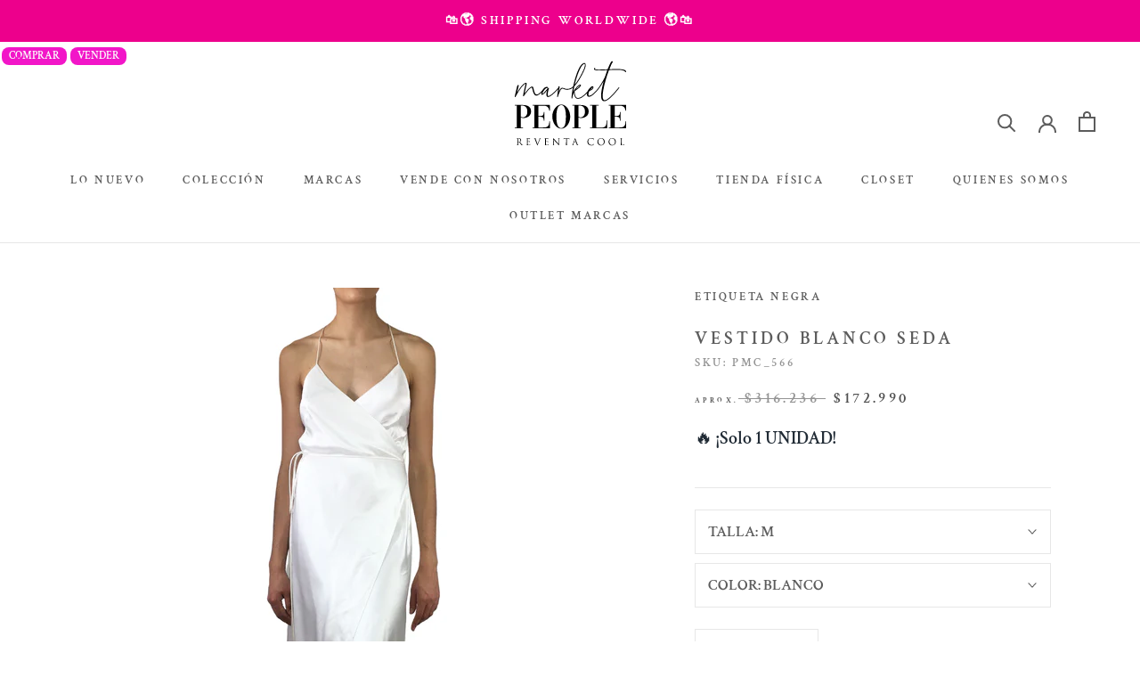

--- FILE ---
content_type: text/css
request_url: https://firalivepro.blob.core.windows.net/fira-live-widget-pro/index.min.css
body_size: 703
content:
.fira_live{position:fixed;top:0;left:0;right:0;bottom:0;background-color:rgba(0,0,0,.35);z-index:2147483647;opacity:0;pointer-events:none;transition:opacity .5s}.fira_live_show{opacity:1;pointer-events:unset;transition:opacity .5s}.fira_live_container{margin:1rem auto;width:95%;height:95%;background-color:transparent}.fira_live_close{position:absolute;display:flex;justify-content:center;align-items:center;height:24px;width:24px;top:1rem;right:2rem;font-size:20px;font-weight:600;text-decoration:none;color:#fff;background-color:#010202;border-radius:50%;cursor:pointer}@media screen and (max-width:981px){.fira_live_container{width:100%;height:100%;margin:auto}.fira_live_close{right:1rem;top:1rem}}

--- FILE ---
content_type: application/javascript
request_url: https://video.crazysob.net/qurate-slider-plugin.js
body_size: 43437
content:
!function(){let e,t,i,r,s,n,o,a,l,d,p,c,u,h,m,v,g,_,w,f,b;function y(e,t,i,r){Object.defineProperty(e,t,{get:i,set:r,enumerable:!0,configurable:!0})}function x(e){return e&&e.__esModule?e.default:e}var A="undefined"!=typeof globalThis?globalThis:"undefined"!=typeof self?self:"undefined"!=typeof window?window:"undefined"!=typeof global?global:{},S={},T={},C=A.parcelRequire8d52;null==C&&((C=function(e){if(e in S)return S[e].exports;if(e in T){var t=T[e];delete T[e];var i={id:e,exports:{}};return S[e]=i,t.call(i.exports,i,i.exports),i.exports}var r=Error("Cannot find module '"+e+"'");throw r.code="MODULE_NOT_FOUND",r}).register=function(e,t){T[e]=t},A.parcelRequire8d52=C),C.register("5WYDp",function(e,t){let i,r,s,n,o,a,l;y(e.exports,"player",function(){return i}),y(e.exports,"hasWatchedMoreThanThreeSeconds",function(){return r}),y(e.exports,"currentVideoPlaying",function(){return s}),y(e.exports,"shouldNextVideoMute",function(){return _}),y(e.exports,"createPlayer",function(){return w}),y(e.exports,"playVideo",function(){return k}),y(e.exports,"pauseVideo",function(){return E}),y(e.exports,"togglePlay",function(){return A}),y(e.exports,"destroyPlayer",function(){return L});var d=C("4VrmC"),p=C("bizPZ"),c=C("jkBBs");let u={},h=!0,m=!0,v=!0;function g(){return["iPad Simulator","iPhone Simulator","iPod Simulator","iPad","iPhone","iPod"].includes(navigator.platform)||navigator.userAgent.includes("Mac")&&"ontouchend"in document}function _(){return!!g()||!!m||v}function w(e,t,r="player"){if(void 0===n){(n=document.createElement("script")).setAttribute("async","async"),n.src="https://www.youtube.com/iframe_api";let e=document.getElementsByTagName("script")[0];e.parentNode.insertBefore(n,e)}o=e,s=t,"object"==typeof r?(u=r.ui||{},r=r.id):u={},l=r,window.YT&&window.YT.Player?f(r):(window.onYouTubeIframeAPIReady=function(){f(r)},setTimeout(()=>{!i&&window.YT&&window.YT.Player&&f(r)},1500))}function f(e){let t;if(i)try{i.destroy()}catch(e){console.warn("Error destroying player",e)}h=t=!!g()||!!m||v,i=new YT.Player(e,{videoId:o,playerVars:{modestbranding:1,controls:0,autoplay:1,fs:0,rel:0,iv_load_policy:3,enablejsapi:1,loop:0,playsinline:1,mute:t?1:0},events:{onReady:b,onStateChange:T}})}function b(e){r=!1,h?e.target.mute():e.target.unMute(),e.target.playVideo(),m&&(m=!1);let{play:t,pause:n,mute:o}=u;t&&n&&(t.classList.remove("show"),n.classList.remove("show"),t.onclick=e=>{e.stopPropagation(),k()},n.onclick=e=>{e.stopPropagation(),E()}),o&&(S(),o.onclick=e=>{e.stopPropagation(),i&&i.isMuted&&(i.isMuted()?(i.unMute(),h=!1):(i.mute(),h=!0),v=h,S())}),dataLayer.push({event:"video_view",slider_name:`${d.sliderResponse.url.company.name_en} - ${d.sliderResponse.name}`,slider_location:d.sliderResponse.name,website_name:d.sliderResponse.url.company.name_en,ga_ecom_consent:d.gaConsent,slider_interaction:"click",video_name:s.name,video_id:s.id}),dataLayer.push({event:"beforeStart",slider_name:`${d.sliderResponse.url.company.name_en} - ${d.sliderResponse.name}`,video_id:s.id}),P=null,clearInterval(a),a=setInterval(function(){if(!i||!i.getCurrentTime)return;var e=i.getCurrentTime(),t=i.getDuration();e>=3&&!r&&(r=!0);let n=r=>{P=r,dataLayer.push({event:"video_progress",slider_name:`${d.sliderResponse.url.company.name_en} - ${d.sliderResponse.name}`,slider_location:d.sliderResponse.name,website_name:d.sliderResponse.url.company.name_en,ga_ecom_consent:d.gaConsent,slider_interaction:"click",video_name:s.name,video_id:s.id,video_percent:r,video_current_time:(0,c.roundToTwoDecimals)(e),video_time_over_3_sec:e>=3,video_duration:t,video_provider:"youtube",video_url:i.getVideoUrl()})};if(e<1&&(P=null),t>0){let i=e/t*100;i>=75&&50===P?n(75):i>=50&&25===P?n(50):i>=25&&10===P?n(25):i>=10&&!P&&n(10),i>=95&&75==P&&(P=100)}},200),x(e.target)}function x(e){if(e&&"function"==typeof e.getIframe&&e.getVideoData){let t=e.getVideoData().title,i=e.getIframe();if(i){let r=i.closest(".vid__modal_bg");if(r){let i=r.querySelector(".vid__header_title");if(i){if(t)i.textContent=t;else{let t=0,r=setInterval(()=>{if(t++,e&&e.getVideoData){let t=e.getVideoData().title;t&&(i.textContent=t,clearInterval(r))}t>10&&clearInterval(r)},500)}}}}}}function A(){if(i&&i.getPlayerState){let e=i.getPlayerState();e===YT.PlayerState.PLAYING?E():k()}}function S(){let{mute:e}=u;e&&(h?(e.classList.add("muted"),e.classList.remove("unmuted")):(e.classList.remove("muted"),e.classList.add("unmuted")))}function T(e){let{play:t,pause:r}=u,n=null;if(i&&"function"==typeof i.getIframe){let e=i.getIframe();e&&(n=e.closest(".vid__modal_bg"))}if(!n){if("string"==typeof l){let e=document.getElementById(l);e&&(n=e.closest(".vid__modal_bg"))}else l instanceof Element&&(n=l.closest(".vid__modal_bg"))}if(n){let e=i.getVideoData().video_id||o;n.style.setProperty("--vid_poster",`url(https://i.ytimg.com/vi/${e}/sddefault.jpg)`)}if(e.data===YT.PlayerState.PLAYING&&(x(i),n&&n.style.setProperty("--vid_display","none"),r&&r.classList.remove("show"),t&&t.classList.remove("show"),dataLayer.push({event:"video_start",slider_name:`${d.sliderResponse.url.company.name_en} - ${d.sliderResponse.name}`,slider_location:d.sliderResponse.name,website_name:d.sliderResponse.url.company.name_en,ga_ecom_consent:d.gaConsent,slider_interaction:"click",video_name:s.name,video_id:s.id,video_current_time:(0,c.roundToTwoDecimals)(i.getCurrentTime()),video_time_over_3_sec:i.getCurrentTime()>=3,video_duration:i.getDuration(),video_provider:"youtube",video_url:i.getVideoUrl()})),e.data===YT.PlayerState.PAUSED&&(n&&n.style.setProperty("--vid_display","block"),r&&r.classList.remove("show"),t&&t.classList.add("show")),e.data===YT.PlayerState.ENDED){t&&t.classList.add("show"),dataLayer.push({event:"video_complete",slider_name:`${d.sliderResponse.url.company.name_en} - ${d.sliderResponse.name}`,slider_location:d.sliderResponse.name,website_name:d.sliderResponse.url.company.name_en,ga_ecom_consent:d.gaConsent,slider_interaction:"click",video_name:s.name,video_id:s.id,video_current_time:(0,c.roundToTwoDecimals)(i.getDuration()),video_duration:i.getDuration(),video_time_over_3_sec:!0,video_provider:"youtube",video_url:i.getVideoUrl()});let e={...s,video_current_time:(0,c.roundToTwoDecimals)(i.getCurrentTime()),video_time_over_3_sec:!0};(0,p.addAllProductsToLocalStorage)(e,!1),i&&i.getIframe()?i.getIframe().dispatchEvent(new CustomEvent("qurate_video_ended",{bubbles:!0})):window.dispatchEvent(new CustomEvent("qurate_video_ended")),i&&i.stopVideo&&i.stopVideo()}}function E(){i&&i.pauseVideo&&i.pauseVideo()}function k(){i&&i.playVideo&&i.playVideo()}function L(){if(i){try{i.destroy()}catch(e){}i=null}clearInterval(a)}let P=null}),C.register("4VrmC",function(e,t){y(e.exports,"gaConsent",function(){return i}),y(e.exports,"sliderResponse",function(){return r}),y(e.exports,"setSliderConfig",function(){return s});let i="no",r=null;function s(e){void 0!==e.gaConsent&&(i=e.gaConsent),void 0!==e.sliderResponse&&(r=e.sliderResponse),void 0!==e.wasSliderSeen&&e.wasSliderSeen}}),C.register("bizPZ",function(e,t){function i(e,t){let i;let r=localStorage.getItem("slider_products"),s=[...e.videoProducts];if(r){let n=JSON.parse(r);if(!n||!n.products)return;let o=n.products;o.forEach(e=>{let i=s.findIndex(t=>e.product[0].id===t.product[0].id);if(-1===i)s.push({...e,isDirect:e.isDirect||t});else{let r=s[i];s[i]={...r,...e,isDirect:r.isDirect||e.isDirect||t}}}),s=s.map(e=>({...e,isDirect:e.isDirect||t})),i=[...n.videos];let a=i.findIndex(t=>t.id===e.id);-1!==a?i[a].video_current_time<e.video_current_time&&(i[a].video_current_time=e.video_current_time,i[a].video_time_over_3_sec=e.video_time_over_3_sec):i.push(e)}else s=s.map(e=>({...e,isDirect:t})),i=[e];let n={products:s,expiration:new Date().getTime()+6048e5,videos:i};localStorage.setItem("slider_products",JSON.stringify(n))}function r(e){let t=localStorage.getItem("slider_products"),i=JSON.parse(t),r=i.products.findIndex(t=>t.product[0].id===e.id);-1!==r&&(i.products[r].isDirect=!0,localStorage.setItem("slider_products",JSON.stringify(i)))}y(e.exports,"addAllProductsToLocalStorage",function(){return i}),y(e.exports,"addActiveProductToLocalStorage",function(){return r})}),C.register("jkBBs",function(e,t){y(e.exports,"findProperty",function(){return r}),y(e.exports,"convertToNumber",function(){return s}),y(e.exports,"roundToTwoDecimals",function(){return o}),y(e.exports,"getProductsMatchingLocalIds",function(){return a}),y(e.exports,"sendPurchaseEvent",function(){return l});var i=C("4VrmC");function r(e,t){if(e.hasOwnProperty(t))return e[t];for(let i in e)if("object"==typeof e[i]&&null!==e[i]){let s=r(e[i],t);if(void 0!==s)return s}}function s(e){let t=e.replace(/[^0-9.-]/g,""),i=parseFloat(t);return i}function n(e){try{let t=new URL(e),i=t.searchParams.get("id")||t.searchParams.get("variant")||t.searchParams.get("slider_Id");return i}catch(e){return console.error("Invalid URL:",e),null}}function o(e){return -1!==e.toString().indexOf(".")&&e.toString().split(".")[1].length>2?parseFloat(e.toFixed(2)):e}function a(e,t){return e.filter(e=>t.find(t=>t.variantId[0]==n(e.product[0].link)||t.variantId[1]==n(e.product[0].link)))}function l(e,t,s,n){let o={event:"purchase_q",slider_name:e.slider_name,slider_location:e.slider_location,website_name:e.website_name,ga_ecom_consent:i.gaConsent??"yes",slider_interaction:"click",ecommerce:{transaction_id:r(n,"transaction_id"),currency:r(n,"currency"),value:r(n,"value"),isActivePurchase:t},items:s};dataLayer.push(o),console.log("Event pushed to dataLayer:",o)}});var E={};E='@font-face{font-family:swiper-icons;src:url("data:application/font-woff;charset=utf-8;base64, [base64]//wADZ2x5ZgAAAywAAADMAAAD2MHtryVoZWFkAAABbAAAADAAAAA2E2+eoWhoZWEAAAGcAAAAHwAAACQC9gDzaG10eAAAAigAAAAZAAAArgJkABFsb2NhAAAC0AAAAFoAAABaFQAUGG1heHAAAAG8AAAAHwAAACAAcABAbmFtZQAAA/gAAAE5AAACXvFdBwlwb3N0AAAFNAAAAGIAAACE5s74hXjaY2BkYGAAYpf5Hu/j+W2+MnAzMYDAzaX6QjD6/4//Bxj5GA8AuRwMYGkAPywL13jaY2BkYGA88P8Agx4j+/8fQDYfA1AEBWgDAIB2BOoAeNpjYGRgYNBh4GdgYgABEMnIABJzYNADCQAACWgAsQB42mNgYfzCOIGBlYGB0YcxjYGBwR1Kf2WQZGhhYGBiYGVmgAFGBiQQkOaawtDAoMBQxXjg/wEGPcYDDA4wNUA2CCgwsAAAO4EL6gAAeNpj2M0gyAACqxgGNWBkZ2D4/wMA+xkDdgAAAHjaY2BgYGaAYBkGRgYQiAHyGMF8FgYHIM3DwMHABGQrMOgyWDLEM1T9/w8UBfEMgLzE////P/5//f/V/xv+r4eaAAeMbAxwIUYmIMHEgKYAYjUcsDAwsLKxc3BycfPw8jEQA/[base64]/uznmfPFBNODM2K7MTQ45YEAZqGP81AmGGcF3iPqOop0r1SPTaTbVkfUe4HXj97wYE+yNwWYxwWu4v1ugWHgo3S1XdZEVqWM7ET0cfnLGxWfkgR42o2PvWrDMBSFj/IHLaF0zKjRgdiVMwScNRAoWUoH78Y2icB/yIY09An6AH2Bdu/UB+yxopYshQiEvnvu0dURgDt8QeC8PDw7Fpji3fEA4z/PEJ6YOB5hKh4dj3EvXhxPqH/SKUY3rJ7srZ4FZnh1PMAtPhwP6fl2PMJMPDgeQ4rY8YT6Gzao0eAEA409DuggmTnFnOcSCiEiLMgxCiTI6Cq5DZUd3Qmp10vO0LaLTd2cjN4fOumlc7lUYbSQcZFkutRG7g6JKZKy0RmdLY680CDnEJ+UMkpFFe1RN7nxdVpXrC4aTtnaurOnYercZg2YVmLN/d/gczfEimrE/fs/bOuq29Zmn8tloORaXgZgGa78yO9/cnXm2BpaGvq25Dv9S4E9+5SIc9PqupJKhYFSSl47+Qcr1mYNAAAAeNptw0cKwkAAAMDZJA8Q7OUJvkLsPfZ6zFVERPy8qHh2YER+3i/BP83vIBLLySsoKimrqKqpa2hp6+jq6RsYGhmbmJqZSy0sraxtbO3sHRydnEMU4uR6yx7JJXveP7WrDycAAAAAAAH//wACeNpjYGRgYOABYhkgZgJCZgZNBkYGLQZtIJsFLMYAAAw3ALgAeNolizEKgDAQBCchRbC2sFER0YD6qVQiBCv/H9ezGI6Z5XBAw8CBK/m5iQQVauVbXLnOrMZv2oLdKFa8Pjuru2hJzGabmOSLzNMzvutpB3N42mNgZGBg4GKQYzBhYMxJLMlj4GBgAYow/P/PAJJhLM6sSoWKfWCAAwDAjgbRAAB42mNgYGBkAIIbCZo5IPrmUn0hGA0AO8EFTQAA");font-weight:400;font-style:normal}:root{--swiper-theme-color:#007aff}.swiper{z-index:1;margin-left:auto;margin-right:auto;padding:0;list-style:none;position:relative;overflow:hidden}.swiper-vertical>.swiper-wrapper{flex-direction:column}.swiper-wrapper{z-index:1;box-sizing:content-box;width:100%;height:100%;transition-property:transform;display:flex;position:relative}.swiper-android .swiper-slide,.swiper-wrapper{transform:translate(0,0)}.swiper-pointer-events{touch-action:pan-y}.swiper-pointer-events.swiper-vertical{touch-action:pan-x}.swiper-slide{flex-shrink:0;width:100%;height:100%;transition-property:transform;position:relative}.swiper-slide-invisible-blank{visibility:hidden}.swiper-autoheight,.swiper-autoheight .swiper-slide{height:auto}.swiper-autoheight .swiper-wrapper{align-items:flex-start;transition-property:transform,height}.swiper-backface-hidden .swiper-slide{backface-visibility:hidden;transform:translateZ(0)}.swiper-3d,.swiper-3d.swiper-css-mode .swiper-wrapper{perspective:1200px}.swiper-3d .swiper-cube-shadow,.swiper-3d .swiper-slide,.swiper-3d .swiper-slide-shadow,.swiper-3d .swiper-slide-shadow-bottom,.swiper-3d .swiper-slide-shadow-left,.swiper-3d .swiper-slide-shadow-right,.swiper-3d .swiper-slide-shadow-top,.swiper-3d .swiper-wrapper{transform-style:preserve-3d}.swiper-3d .swiper-slide-shadow,.swiper-3d .swiper-slide-shadow-bottom,.swiper-3d .swiper-slide-shadow-left,.swiper-3d .swiper-slide-shadow-right,.swiper-3d .swiper-slide-shadow-top{pointer-events:none;z-index:10;width:100%;height:100%;position:absolute;top:0;left:0}.swiper-3d .swiper-slide-shadow{background:#00000026}.swiper-3d .swiper-slide-shadow-left{background-image:linear-gradient(270deg,#00000080,#0000)}.swiper-3d .swiper-slide-shadow-right{background-image:linear-gradient(90deg,#00000080,#0000)}.swiper-3d .swiper-slide-shadow-top{background-image:linear-gradient(#0000,#00000080)}.swiper-3d .swiper-slide-shadow-bottom{background-image:linear-gradient(#00000080,#0000)}.swiper-css-mode>.swiper-wrapper{scrollbar-width:none;-ms-overflow-style:none;overflow:auto}.swiper-css-mode>.swiper-wrapper::-webkit-scrollbar{display:none}.swiper-css-mode>.swiper-wrapper>.swiper-slide{scroll-snap-align:start start}.swiper-horizontal.swiper-css-mode>.swiper-wrapper{scroll-snap-type:x mandatory}.swiper-vertical.swiper-css-mode>.swiper-wrapper{scroll-snap-type:y mandatory}.swiper-centered>.swiper-wrapper:before{content:"";flex-shrink:0;order:9999}.swiper-centered.swiper-horizontal>.swiper-wrapper>.swiper-slide:first-child{margin-inline-start:var(--swiper-centered-offset-before)}.swiper-centered.swiper-horizontal>.swiper-wrapper:before{width:var(--swiper-centered-offset-after);height:100%;min-height:1px}.swiper-centered.swiper-vertical>.swiper-wrapper>.swiper-slide:first-child{margin-block-start:var(--swiper-centered-offset-before)}.swiper-centered.swiper-vertical>.swiper-wrapper:before{height:var(--swiper-centered-offset-after);width:100%;min-width:1px}.swiper-centered>.swiper-wrapper>.swiper-slide{scroll-snap-align:center center}.swiper-virtual .swiper-slide{-webkit-backface-visibility:hidden;transform:translateZ(0)}.swiper-virtual.swiper-css-mode .swiper-wrapper:after{content:"";pointer-events:none;position:absolute;top:0;left:0}.swiper-virtual.swiper-css-mode.swiper-horizontal .swiper-wrapper:after{width:var(--swiper-virtual-size);height:1px}.swiper-virtual.swiper-css-mode.swiper-vertical .swiper-wrapper:after{height:var(--swiper-virtual-size);width:1px}:root{--swiper-navigation-size:44px}.swiper-button-next,.swiper-button-prev{width:calc(var(--swiper-navigation-size)/44*27);height:var(--swiper-navigation-size);margin-top:-22px;margin-top:calc(0px - (var(--swiper-navigation-size)/2));z-index:10;cursor:pointer;color:var(--swiper-navigation-color,var(--swiper-theme-color));justify-content:center;align-items:center;width:27px;height:44px;display:flex;position:absolute;top:50%}.swiper-button-next.swiper-button-disabled,.swiper-button-prev.swiper-button-disabled{opacity:.35;cursor:auto;pointer-events:none}.swiper-button-next.swiper-button-hidden,.swiper-button-prev.swiper-button-hidden{opacity:0;cursor:auto;pointer-events:none}.swiper-navigation-disabled .swiper-button-next,.swiper-navigation-disabled .swiper-button-prev{display:none!important}.swiper-button-next:after,.swiper-button-prev:after{font-family:swiper-icons;font-size:44px;font-size:var(--swiper-navigation-size);letter-spacing:0;font-variant:initial;line-height:1;text-transform:none!important}.swiper-button-prev,.swiper-rtl .swiper-button-next{left:10px;right:auto}.swiper-button-prev:after,.swiper-rtl .swiper-button-next:after{content:"prev"}.swiper-button-next,.swiper-rtl .swiper-button-prev{left:auto;right:10px}.swiper-button-next:after,.swiper-rtl .swiper-button-prev:after{content:"next"}.swiper-button-lock{display:none}.swiper-pagination{text-align:center;z-index:10;transition:opacity .3s;position:absolute;transform:translate(0,0)}.swiper-pagination.swiper-pagination-hidden{opacity:0}.swiper-pagination-disabled>.swiper-pagination,.swiper-pagination.swiper-pagination-disabled{display:none!important}.swiper-horizontal>.swiper-pagination-bullets,.swiper-pagination-bullets.swiper-pagination-horizontal,.swiper-pagination-custom,.swiper-pagination-fraction{width:100%;bottom:10px;left:0}.swiper-pagination-bullets-dynamic{font-size:0;overflow:hidden}.swiper-pagination-bullets-dynamic .swiper-pagination-bullet{position:relative;transform:scale(.33)}.swiper-pagination-bullets-dynamic .swiper-pagination-bullet-active,.swiper-pagination-bullets-dynamic .swiper-pagination-bullet-active-main{transform:scale(1)}.swiper-pagination-bullets-dynamic .swiper-pagination-bullet-active-prev{transform:scale(.66)}.swiper-pagination-bullets-dynamic .swiper-pagination-bullet-active-prev-prev{transform:scale(.33)}.swiper-pagination-bullets-dynamic .swiper-pagination-bullet-active-next{transform:scale(.66)}.swiper-pagination-bullets-dynamic .swiper-pagination-bullet-active-next-next{transform:scale(.33)}.swiper-pagination-bullet{width:var(--swiper-pagination-bullet-width,var(--swiper-pagination-bullet-size,8px));height:var(--swiper-pagination-bullet-height,var(--swiper-pagination-bullet-size,8px));background:#000;background:var(--swiper-pagination-bullet-inactive-color,#000);opacity:.2;opacity:var(--swiper-pagination-bullet-inactive-opacity,.2);border-radius:50%;width:8px;height:8px;display:inline-block}button.swiper-pagination-bullet{box-shadow:none;-webkit-appearance:none;appearance:none;border:none;margin:0;padding:0}.swiper-pagination-clickable .swiper-pagination-bullet{cursor:pointer}.swiper-pagination-bullet:only-child{display:none!important}.swiper-pagination-bullet-active{opacity:1;opacity:var(--swiper-pagination-bullet-opacity,1);background:#007aff;background:var(--swiper-pagination-color,var(--swiper-theme-color))}.swiper-pagination-vertical.swiper-pagination-bullets,.swiper-vertical>.swiper-pagination-bullets{top:50%;right:10px;transform:translateY(-50%)}.swiper-pagination-vertical.swiper-pagination-bullets .swiper-pagination-bullet,.swiper-vertical>.swiper-pagination-bullets .swiper-pagination-bullet{margin:6px 0;margin:var(--swiper-pagination-bullet-vertical-gap,6px)0;display:block}.swiper-pagination-vertical.swiper-pagination-bullets.swiper-pagination-bullets-dynamic,.swiper-vertical>.swiper-pagination-bullets.swiper-pagination-bullets-dynamic{width:8px;top:50%;transform:translateY(-50%)}.swiper-pagination-vertical.swiper-pagination-bullets.swiper-pagination-bullets-dynamic .swiper-pagination-bullet,.swiper-vertical>.swiper-pagination-bullets.swiper-pagination-bullets-dynamic .swiper-pagination-bullet{transition:transform .2s,top .2s;display:inline-block}.swiper-horizontal>.swiper-pagination-bullets .swiper-pagination-bullet,.swiper-pagination-horizontal.swiper-pagination-bullets .swiper-pagination-bullet{margin:0 4px;margin:0 var(--swiper-pagination-bullet-horizontal-gap,4px)}.swiper-horizontal>.swiper-pagination-bullets.swiper-pagination-bullets-dynamic,.swiper-pagination-horizontal.swiper-pagination-bullets.swiper-pagination-bullets-dynamic{white-space:nowrap;left:50%;transform:translate(-50%)}.swiper-horizontal>.swiper-pagination-bullets.swiper-pagination-bullets-dynamic .swiper-pagination-bullet,.swiper-pagination-horizontal.swiper-pagination-bullets.swiper-pagination-bullets-dynamic .swiper-pagination-bullet{transition:transform .2s,left .2s}.swiper-horizontal.swiper-rtl>.swiper-pagination-bullets-dynamic .swiper-pagination-bullet{transition:transform .2s,right .2s}.swiper-pagination-progressbar{background:#00000040;position:absolute}.swiper-pagination-progressbar .swiper-pagination-progressbar-fill{background:#007aff;background:var(--swiper-pagination-color,var(--swiper-theme-color));transform-origin:0 0;width:100%;height:100%;position:absolute;top:0;left:0;transform:scale(0)}.swiper-rtl .swiper-pagination-progressbar .swiper-pagination-progressbar-fill{transform-origin:100% 0}.swiper-horizontal>.swiper-pagination-progressbar,.swiper-pagination-progressbar.swiper-pagination-horizontal,.swiper-pagination-progressbar.swiper-pagination-vertical.swiper-pagination-progressbar-opposite,.swiper-vertical>.swiper-pagination-progressbar.swiper-pagination-progressbar-opposite{width:100%;height:4px;top:0;left:0}.swiper-horizontal>.swiper-pagination-progressbar.swiper-pagination-progressbar-opposite,.swiper-pagination-progressbar.swiper-pagination-horizontal.swiper-pagination-progressbar-opposite,.swiper-pagination-progressbar.swiper-pagination-vertical,.swiper-vertical>.swiper-pagination-progressbar{width:4px;height:100%;top:0;left:0}.swiper-pagination-lock{display:none}.swiper-scrollbar{-ms-touch-action:none;background:#0000001a;border-radius:10px;position:relative}.swiper-scrollbar-disabled>.swiper-scrollbar,.swiper-scrollbar.swiper-scrollbar-disabled{display:none!important}.swiper-horizontal>.swiper-scrollbar,.swiper-scrollbar.swiper-scrollbar-horizontal{z-index:50;width:98%;height:5px;position:absolute;bottom:3px;left:1%}.swiper-scrollbar.swiper-scrollbar-vertical,.swiper-vertical>.swiper-scrollbar{z-index:50;width:5px;height:98%;position:absolute;top:1%;right:3px}.swiper-scrollbar-drag{background:#00000080;border-radius:10px;width:100%;height:100%;position:relative;top:0;left:0}.swiper-scrollbar-cursor-drag{cursor:move}.swiper-scrollbar-lock{display:none}.swiper-zoom-container{text-align:center;justify-content:center;align-items:center;width:100%;height:100%;display:flex}.swiper-zoom-container>canvas,.swiper-zoom-container>img,.swiper-zoom-container>svg{object-fit:contain;max-width:100%;max-height:100%}.swiper-slide-zoomed{cursor:move}.swiper-lazy-preloader{z-index:10;transform-origin:50%;box-sizing:border-box;border:4px solid #007aff;border:4px solid var(--swiper-preloader-color,var(--swiper-theme-color));border-top-color:#0000;border-radius:50%;width:42px;height:42px;margin-top:-21px;margin-left:-21px;position:absolute;top:50%;left:50%}.swiper-watch-progress .swiper-slide-visible .swiper-lazy-preloader,.swiper:not(.swiper-watch-progress) .swiper-lazy-preloader{animation:1s linear infinite swiper-preloader-spin}.swiper-lazy-preloader-white{--swiper-preloader-color:#fff}.swiper-lazy-preloader-black{--swiper-preloader-color:#000}@keyframes swiper-preloader-spin{0%{transform:rotate(0)}to{transform:rotate(360deg)}}.swiper .swiper-notification{pointer-events:none;opacity:0;z-index:-1000;position:absolute;top:0;left:0}.swiper-free-mode>.swiper-wrapper{margin:0 auto;transition-timing-function:ease-out}.swiper-grid>.swiper-wrapper{flex-wrap:wrap}.swiper-grid-column>.swiper-wrapper{flex-flow:column wrap}.swiper-fade.swiper-free-mode .swiper-slide{transition-timing-function:ease-out}.swiper-fade .swiper-slide{pointer-events:none;transition-property:opacity}.swiper-fade .swiper-slide .swiper-slide{pointer-events:none}.swiper-fade .swiper-slide-active,.swiper-fade .swiper-slide-active .swiper-slide-active{pointer-events:auto}.swiper-cube{overflow:visible}.swiper-cube .swiper-slide{pointer-events:none;backface-visibility:hidden;z-index:1;visibility:hidden;transform-origin:0 0;width:100%;height:100%}.swiper-cube .swiper-slide .swiper-slide{pointer-events:none}.swiper-cube.swiper-rtl .swiper-slide{transform-origin:100% 0}.swiper-cube .swiper-slide-active,.swiper-cube .swiper-slide-active .swiper-slide-active{pointer-events:auto}.swiper-cube .swiper-slide-active,.swiper-cube .swiper-slide-next,.swiper-cube .swiper-slide-next+.swiper-slide,.swiper-cube .swiper-slide-prev{pointer-events:auto;visibility:visible}.swiper-cube .swiper-slide-shadow-bottom,.swiper-cube .swiper-slide-shadow-left,.swiper-cube .swiper-slide-shadow-right,.swiper-cube .swiper-slide-shadow-top{z-index:0;backface-visibility:hidden}.swiper-cube .swiper-cube-shadow{opacity:.6;z-index:0;width:100%;height:100%;position:absolute;bottom:0;left:0}.swiper-cube .swiper-cube-shadow:before{content:"";filter:blur(50px);background:#000;position:absolute;inset:0}.swiper-flip{overflow:visible}.swiper-flip .swiper-slide{pointer-events:none;backface-visibility:hidden;z-index:1}.swiper-flip .swiper-slide .swiper-slide{pointer-events:none}.swiper-flip .swiper-slide-active,.swiper-flip .swiper-slide-active .swiper-slide-active{pointer-events:auto}.swiper-flip .swiper-slide-shadow-bottom,.swiper-flip .swiper-slide-shadow-left,.swiper-flip .swiper-slide-shadow-right,.swiper-flip .swiper-slide-shadow-top{z-index:0;backface-visibility:hidden}.swiper-creative .swiper-slide{backface-visibility:hidden;transition-property:transform,opacity,height;overflow:hidden}.swiper-cards{overflow:visible}.swiper-cards .swiper-slide{transform-origin:bottom;backface-visibility:hidden;overflow:hidden}.vid__wrapper{padding:20px 20px 30px;position:relative}.vid__title{font-size:inherit;margin:0}.vid__wrapper.rtl{direction:rtl}.vid__slider_wrapper{margin-top:20px;position:relative}.vid__slider_wrapper .swiper-slide{min-width:180px}@media (max-width:768px){.vid__slider_wrapper .swiper-slide{min-width:inherit}}.rtl .vid__container{direction:ltr}.rtl .vid__short{direction:rtl}@media (max-width:520px){.rtl .vid__short{direction:ltr}}.vid__item{aspect-ratio:9/16;border-radius:10px;margin:0 auto;line-height:0;position:relative;overflow:hidden}img{object-fit:cover;width:auto;height:100%}.vid__video_btn{cursor:pointer;z-index:2;background:#00000080;border-radius:50%;justify-content:center;align-items:center;width:60px;height:60px;display:flex;position:absolute;top:calc(50% - 30px);left:calc(50% - 30px)}.vid__video_play{border-top:12px solid #0000;border-bottom:12px solid #0000;border-left:16px solid #fff;width:0;height:0;margin-left:3px}.swiper-button-next,.swiper-rtl .swiper-button-prev{width:30px;height:30px;right:-25px}.swiper-button-prev,.swiper-rtl .swiper-button-next{width:30px;height:30px;left:-25px}.swiper-button-prev:after,.swiper-button-next:after{display:none}.swiper-button-prev,.swiper-button-next{color:#000!important}.swiper-button-prev:before,.swiper-button-next:before{content:"";border:2px solid;border-width:2px 2px 0 0;width:15px;height:15px}.swiper-button-prev:before{transform:rotate(-135deg)}.swiper-button-next:before{transform:rotate(45deg)}.rtl .swiper-button-prev:before{transform:rotate(-135deg)}.rtl .swiper-button-next:before{transform:rotate(45deg)}.vid__footer{justify-content:flex-end;align-items:center;padding-top:20px;display:flex}.rtl .vid__footer{flex-direction:row-reverse;justify-content:flex-start}.vid__footer p{color:#8d8d8d;margin:0;font-size:12px}.vid__footer_img{width:100px;height:20px;position:relative}.vid__footer_img svg{position:absolute;top:-16px;left:-20px}.vid__video_btn:focus,.vid__close:focus,.vid__prev_btn:focus,.vid__next_btn:focus,.vid__modal_btn:focus,.vid__product_list_wrap a:focus{border:0;outline:0}';var k={};k=':root{--vid_poster:url(https://www.google.com/url?sa=i&url=https%3A%2F%2Fhryoutest.in.ua%2Fmodules%2Fyak-znayti-kompaniyu-svoyeji-mriji&psig=AOvVaw08nLD1-tbdEQRDBm6BunU5&ust=1673955501285000&source=images&cd=vfe&ved=0CBAQjRxqFwoTCJi6iK6AzPwCFQAAAAAdAAAAABAE);--vid_display:"block"}body.no__scroll{overflow:hidden!important}#vid__modals .vid__modal{background-color:#000c;justify-content:center;align-items:center;width:100%;height:100%;display:flex;position:fixed}#vid__modals .vid__video{z-index:999999999;opacity:0;visibility:hidden;transition:visibility 0s linear .25s,opacity .25s,transform .25s;top:0;left:0;transform:scale(1.1)}#vid__modals .vid__video.show-modal{opacity:1;visibility:visible;transition:visibility linear,opacity .25s,transform .25s;overflow-x:hidden;overflow-y:auto;transform:scale(1)}#vid__modals .vid__product{z-index:2147483647;opacity:0;visibility:hidden;transition:visibility .6s linear,opacity .6s,transform .5s;top:0;left:0;transform:translateY(100%)}#vid__modals .vid__product.show-modal{opacity:1;visibility:visible;transition:visibility linear,opacity,transform .5s;transform:translateY(0)}#vid__modals .vid__modal_content{max-height:100vh;position:relative;overflow-x:hidden;overflow-y:auto}#vid__modals .vid__video .vid__modal_content{overflow:unset;min-height:500px;max-height:85vh}@media screen and (orientation:landscape){#vid__modals .vid__modal_content{max-height:inherit}}@media (max-width:425px){#vid__modals .vid__product .vid__modal_content{align-self:flex-end;width:100%}}#vid__modals .vid__video_container{z-index:30;aspect-ratio:9/16;border-radius:10px;min-height:500px;line-height:0;position:relative}#vid__modals .vid__modal_fg{z-index:9999;width:100%;height:100%;position:absolute;top:0;left:0}#vid__modals .vid__modal_bg{border-radius:10px;position:relative;overflow:hidden}#vid__modals .vid__modal_bg:before{content:"";display:"block";display:var(--vid_display);background-image:url(https://www.google.com/url?sa=i&url=https%3A%2F%2Fhryoutest.in.ua%2Fmodules%2Fyak-znayti-kompaniyu-svoyeji-mriji&psig=AOvVaw08nLD1-tbdEQRDBm6BunU5&ust=1673955501285000&source=images&cd=vfe&ved=0CBAQjRxqFwoTCJi6iK6AzPwCFQAAAAAdAAAAABAE);background-image:var(--vid_poster);background-position:50%;background-repeat:no-repeat;background-size:cover;border-radius:10px;width:100%;height:100%;position:absolute;top:0;left:0}#vid__modals .vid__modal_bg iframe{aspect-ratio:9/16;width:100%;height:100%;position:relative;z-index:-1!important}#vid__modals .vid__close{cursor:pointer;z-index:500;background-color:#0000;border:0;width:20px;padding:0;display:block;position:absolute;top:17px;right:15px;min-width:20px!important;height:20px!important;min-height:20px!important}#vid__modals .vid__video_close{top:0;right:-25px}@media (max-width:360px){#vid__modals .vid__video_close{top:-25px;right:0}}#vid__modals .vid__close:before,#vid__modals .vid__close:after{content:"";z-index:2;background-color:#fff;width:2px;height:20px;position:absolute;top:0;left:10px}#vid__modals .vid__close:before{transform:rotate(45deg)}#vid__modals .vid__close:after{transform:rotate(-45deg)}#vid__modals .vid__modal_btn{z-index:1;cursor:pointer;text-align:center;border:none;min-width:180px;padding:10px 40px;font-family:inherit;font-size:16px;font-weight:600;line-height:1;display:block;position:absolute;bottom:20px;left:50%;transform:translate(-50%)}.company-dongfeng #vid__modals .vid__modal_btn{margin-bottom:22px!important}#vid__modals .vid__player_btn{cursor:pointer;opacity:0;z-index:2;background:#00000080;border-radius:50%;justify-content:center;align-items:center;width:50px;height:50px;position:absolute;top:calc(50% - 30px);left:calc(50% - 30px);display:flex!important}#vid__modals .vid__player_btn.vid__pause_btn{z-index:3}#vid__modals .vid__player_btn.show{visibility:visible;opacity:1}#vid__modals .vid__player_btn.show:focus{visibility:visible;opacity:1;z-index:3}#vid__modals .vid__play_btn:before{content:"";border-top:12px solid #0000;border-bottom:12px solid #0000;border-left:16px solid #fff;margin-left:3px;position:absolute}#vid__modals .vid__pause_btn:before,#vid__modals .vid__pause_btn:after{content:"";background-color:#fff;width:5px;height:20px;position:absolute;top:15px}#vid__modals .vid__pause_btn:before{left:17px}#vid__modals .vid__pause_btn:after{right:17px}#vid__modals .vid__prev_btn,#vid__modals .vid__next_btn{z-index:999;cursor:pointer;width:20px;height:20px;display:block;position:absolute;top:calc(50% - 10px)}#vid__modals .vid__prev_btn{left:-25px}#vid__modals .vid__next_btn{right:-25px}@media (max-width:360px){#vid__modals .vid__prev_btn{left:5px}#vid__modals .vid__next_btn{right:5px}}#vid__modals .vid__prev_btn:before,#vid__modals .vid__next_btn:before{content:"";color:#fff;border:2px solid;border-width:2px 2px 0 0;width:100%;height:100%;position:absolute}#vid__modals .vid__prev_btn:before{transform:rotate(-135deg)}#vid__modals .vid__next_btn:before{transform:rotate(45deg)}#vid__modals .vid__product_wrapper{background-color:#fff;border-radius:10px;flex-direction:column;width:340px;max-height:80vh;display:flex;position:relative}@media (max-width:425px){#vid__modals .vid__product_wrapper{border-radius:0;width:100%}}#vid__modals .vid__product_title{text-align:center;border-radius:10px 10px 0 0;justify-content:center;padding:15px 40px;display:flex}@media (max-width:425px){#vid__modals .vid__product_title{border-radius:0}}#vid__modals .vid__product_title h3{margin:0;font-family:inherit;font-size:22px;font-weight:900}#vid__modals .vid__product_list_wrap{flex-grow:1;overflow-x:hidden;overflow-y:auto}#vid__modals .vid__product_list{padding:15px}#vid__modals .vid__product_list.vid__multiple{overflow-y:auto}#vid__modals .vid__product_item{align-items:center;padding:15px 0;display:flex}.rtl .vid__product_item{flex-direction:row-reverse}#vid__modals .vid__product_item:not(:last-child){border-bottom:1px solid #e9e9e9}#vid__modals .vid__product_item.single{border:none;flex-direction:column;padding:20px 30px 0}#vid__modals .vid__product_img{justify-content:center;align-items:center;width:120px;min-width:120px;display:flex}#vid__modals .vid__product_item.single .vid__product_img,#vid__modals .vid__product_img img{width:100%}#vid__modals .vid__product_item.single .vid__product_img img{max-width:inherit;width:100%}#vid__modals .vid__product_info{flex-direction:column;flex-grow:1;align-items:center;padding:0 15px;display:flex}#vid__modals .single .vid__product_info{margin-top:15px}#vid__modals .vid__product_item_title{text-align:center;color:#000;font-size:16px}#vid__modals .vid__product_link{justify-content:center;align-items:center;min-width:150px;margin-top:10px;padding:10px;font-size:16px;font-weight:600;line-height:1;text-decoration:none;display:inline-flex}#vid__modals .single .vid__product_link{margin-top:35px}.vid__video_btn:focus,.vid__close:focus,.vid__prev_btn:focus,.vid__next_btn:focus,.vid__modal_btn:focus,.vid__product_list_wrap a:focus{border:0;outline:0}';var L=C("jkBBs");C("4VrmC");var L=C("jkBBs");C("4VrmC");var L=C("jkBBs");function P(){return document.querySelector(".order-summary-toggle")?"shopify":document.querySelector(".woocommerce")?"woocommerce":null}function z(){let e=P();return"shopify"===e?document.querySelector('[data-step="thank_you"]')&&function(){let e=()=>dataLayer.find(e=>e.length&&(0,L.findProperty)(e,"transaction_id")),t=e=>JSON.parse(localStorage.getItem(e)),i=t("slider_details"),r=()=>[...document.querySelectorAll("table.product-table tbody tr.product")].map(e=>({item_name:e.querySelector(".product__description__name").textContent.trim(),item_brand:i.website_name,variantId:[e.getAttribute("data-variant-id"),e.getAttribute("data-product-id")],quantity:e.querySelector(".product-quantity")?.textContent??e.querySelector(".product__quantity")?.textContent.trim(),price:e.querySelector(".product__price").textContent.trim()})),s=setInterval(()=>{let n=e();if(console.log("\uD83D\uDE80 ~ interval ~ purchaseEvent:",n),!n){console.log("Waiting for dataLayer...",n);return}n.length>=2&&(n=n[2]),clearInterval(s);let o=t("slider_products");if(!o){console.error("No purchases linked to slider");return}let a=r(),l=a.map(e=>({...e,price:(0,L.convertToNumber)(e.price)})),d=(0,L.getProductsMatchingLocalIds)(o.products,a);console.log("\uD83D\uDE80 ~ interval ~ syncedProducts:",d),0!==d.length&&(0,L.sendPurchaseEvent)(i,d.some(e=>!0===e.isDirect),l,n)},1e3)}():"woocommerce"===e?document.querySelector(".woocommerce-order-received")&&function(){let e=()=>dataLayer.find(e=>e.length&&(0,L.findProperty)(e,"transaction_id")),t=e=>JSON.parse(localStorage.getItem(e)),i=t("slider_details"),r=()=>[...document.querySelectorAll("table.woocommerce-table--order-details tbody tr.order_item")].map(e=>({item_name:e.querySelector(".product-name a").textContent,item_url:e.querySelector(".product-name a").href,item_brand:i.website_name,quantity:e.querySelector(".product-quantity")?.textContent.trim().replace(/[^0-9]/g,""),price:e.querySelector(".woocommerce-Price-amount bdi").textContent.trim()})),s=setInterval(()=>{let n=e();if(console.log("\uD83D\uDE80 ~ interval ~ purchaseEvent:",n),!n){console.log("Waiting for dataLayer...",n);return}n.length>=2&&(n=n[2]),clearInterval(s);let o=t("slider_products");if(!o){console.error("No purchases linked to slider");return}let a=r(),l=a.map(e=>({...e,price:(0,L.convertToNumber)(e.price)})),d=(0,L.getProductsMatchingLocalIds)(o.products,a);console.log("\uD83D\uDE80 ~ interval ~ syncedProducts:",d),0!==d.length&&(0,L.sendPurchaseEvent)(i,d.some(e=>!0===e.isDirect),l,n)},1e3)}():void 0}function M(e,t,i=!1,r=null,s=null){let n=document.createElement(e);return n.setAttribute("class",t),i&&n.setAttribute("tabindex",0),r&&n.setAttribute("aria-label",r),s&&n.setAttribute("role",s),n}var D=C("4VrmC"),B=C("bizPZ"),L=C("jkBBs");let I=0,O=[],R=null;function $(){dataLayer.push({event:"video_exit",slider_name:`${D.sliderResponse.url.company.name_en} - ${D.sliderResponse.name}`,slider_location:D.sliderResponse.name,website_name:D.sliderResponse.url.company.name_en,ga_ecom_consent:D.gaConsent,slider_interaction:"click",video_name:i.name,video_id:i.id,video_percent:R??0,video_current_time:(0,L.roundToTwoDecimals)(e.getCurrentTime()),video_time_over_3_sec:e.getCurrentTime()>=3,video_duration:e.getDuration(),video_provider:"youtube",video_url:e.getVideoUrl()});let t={...i,video_current_time:(0,L.roundToTwoDecimals)(e.getCurrentTime()),video_time_over_3_sec:e.getCurrentTime()>=3};(0,B.addAllProductsToLocalStorage)(t,!1)}function N(e){return null!==e&&"object"==typeof e&&"constructor"in e&&e.constructor===Object}function Y(e={},t={}){Object.keys(t).forEach(i=>{void 0===e[i]?e[i]=t[i]:N(t[i])&&N(e[i])&&Object.keys(t[i]).length>0&&Y(e[i],t[i])})}let G={body:{},addEventListener(){},removeEventListener(){},activeElement:{blur(){},nodeName:""},querySelector:()=>null,querySelectorAll:()=>[],getElementById:()=>null,createEvent:()=>({initEvent(){}}),createElement:()=>({children:[],childNodes:[],style:{},setAttribute(){},getElementsByTagName:()=>[]}),createElementNS:()=>({}),importNode:()=>null,location:{hash:"",host:"",hostname:"",href:"",origin:"",pathname:"",protocol:"",search:""}};function j(){let e="undefined"!=typeof document?document:{};return Y(e,G),e}let q={document:G,navigator:{userAgent:""},location:{hash:"",host:"",hostname:"",href:"",origin:"",pathname:"",protocol:"",search:""},history:{replaceState(){},pushState(){},go(){},back(){}},CustomEvent:function(){return this},addEventListener(){},removeEventListener(){},getComputedStyle:()=>({getPropertyValue:()=>""}),Image(){},Date(){},screen:{},setTimeout(){},clearTimeout(){},matchMedia:()=>({}),requestAnimationFrame:e=>"undefined"==typeof setTimeout?(e(),null):setTimeout(e,0),cancelAnimationFrame(e){"undefined"!=typeof setTimeout&&clearTimeout(e)}};function V(){let e="undefined"!=typeof window?window:{};return Y(e,q),e}class F extends Array{constructor(e){"number"==typeof e?super(e):(super(...e||[]),function(e){let t=e.__proto__;Object.defineProperty(e,"__proto__",{get:()=>t,set(e){t.__proto__=e}})}(this))}}function H(e=[]){let t=[];return e.forEach(e=>{Array.isArray(e)?t.push(...H(e)):t.push(e)}),t}function W(e,t){return Array.prototype.filter.call(e,t)}function Z(e,t){let i=V(),r=j(),s=[];if(!t&&e instanceof F)return e;if(!e)return new F(s);if("string"==typeof e){let i=e.trim();if(i.indexOf("<")>=0&&i.indexOf(">")>=0){let e="div";0===i.indexOf("<li")&&(e="ul"),0===i.indexOf("<tr")&&(e="tbody"),(0===i.indexOf("<td")||0===i.indexOf("<th"))&&(e="tr"),0===i.indexOf("<tbody")&&(e="table"),0===i.indexOf("<option")&&(e="select");let t=r.createElement(e);t.innerHTML=i;for(let e=0;e<t.childNodes.length;e+=1)s.push(t.childNodes[e])}else s=function(e,t){if("string"!=typeof e)return[e];let i=[],r=t.querySelectorAll(e);for(let e=0;e<r.length;e+=1)i.push(r[e]);return i}(e.trim(),t||r)}else if(e.nodeType||e===i||e===r)s.push(e);else if(Array.isArray(e)){if(e instanceof F)return e;s=e}return new F(function(e){let t=[];for(let i=0;i<e.length;i+=1)-1===t.indexOf(e[i])&&t.push(e[i]);return t}(s))}Z.fn=F.prototype;let Q="resize scroll".split(" ");function U(e){return function(...t){if(void 0===t[0]){for(let t=0;t<this.length;t+=1)0>Q.indexOf(e)&&(e in this[t]?this[t][e]():Z(this[t]).trigger(e));return this}return this.on(e,...t)}}U("click"),U("blur"),U("focus"),U("focusin"),U("focusout"),U("keyup"),U("keydown"),U("keypress"),U("submit"),U("change"),U("mousedown"),U("mousemove"),U("mouseup"),U("mouseenter"),U("mouseleave"),U("mouseout"),U("mouseover"),U("touchstart"),U("touchend"),U("touchmove"),U("resize"),U("scroll");let X={addClass:function(...e){let t=H(e.map(e=>e.split(" ")));return this.forEach(e=>{e.classList.add(...t)}),this},removeClass:function(...e){let t=H(e.map(e=>e.split(" ")));return this.forEach(e=>{e.classList.remove(...t)}),this},hasClass:function(...e){let t=H(e.map(e=>e.split(" ")));return W(this,e=>t.filter(t=>e.classList.contains(t)).length>0).length>0},toggleClass:function(...e){let t=H(e.map(e=>e.split(" ")));this.forEach(e=>{t.forEach(t=>{e.classList.toggle(t)})})},attr:function(e,t){if(1==arguments.length&&"string"==typeof e)return this[0]?this[0].getAttribute(e):void 0;for(let i=0;i<this.length;i+=1)if(2==arguments.length)this[i].setAttribute(e,t);else for(let t in e)this[i][t]=e[t],this[i].setAttribute(t,e[t]);return this},removeAttr:function(e){for(let t=0;t<this.length;t+=1)this[t].removeAttribute(e);return this},transform:function(e){for(let t=0;t<this.length;t+=1)this[t].style.transform=e;return this},transition:function(e){for(let t=0;t<this.length;t+=1)this[t].style.transitionDuration="string"!=typeof e?`${e}ms`:e;return this},on:function(...e){let t,[i,r,s,n]=e;function o(e){let t=e.target;if(!t)return;let i=e.target.dom7EventData||[];if(0>i.indexOf(e)&&i.unshift(e),Z(t).is(r))s.apply(t,i);else{let e=Z(t).parents();for(let t=0;t<e.length;t+=1)Z(e[t]).is(r)&&s.apply(e[t],i)}}function a(e){let t=e&&e.target&&e.target.dom7EventData||[];0>t.indexOf(e)&&t.unshift(e),s.apply(this,t)}"function"==typeof e[1]&&([i,s,n]=e,r=void 0),n||(n=!1);let l=i.split(" ");for(let e=0;e<this.length;e+=1){let i=this[e];if(r)for(t=0;t<l.length;t+=1){let e=l[t];i.dom7LiveListeners||(i.dom7LiveListeners={}),i.dom7LiveListeners[e]||(i.dom7LiveListeners[e]=[]),i.dom7LiveListeners[e].push({listener:s,proxyListener:o}),i.addEventListener(e,o,n)}else for(t=0;t<l.length;t+=1){let e=l[t];i.dom7Listeners||(i.dom7Listeners={}),i.dom7Listeners[e]||(i.dom7Listeners[e]=[]),i.dom7Listeners[e].push({listener:s,proxyListener:a}),i.addEventListener(e,a,n)}}return this},off:function(...e){let[t,i,r,s]=e;"function"==typeof e[1]&&([t,r,s]=e,i=void 0),s||(s=!1);let n=t.split(" ");for(let e=0;e<n.length;e+=1){let t=n[e];for(let e=0;e<this.length;e+=1){let n;let o=this[e];if(!i&&o.dom7Listeners?n=o.dom7Listeners[t]:i&&o.dom7LiveListeners&&(n=o.dom7LiveListeners[t]),n&&n.length)for(let e=n.length-1;e>=0;e-=1){let i=n[e];r&&i.listener===r?(o.removeEventListener(t,i.proxyListener,s),n.splice(e,1)):r&&i.listener&&i.listener.dom7proxy&&i.listener.dom7proxy===r?(o.removeEventListener(t,i.proxyListener,s),n.splice(e,1)):r||(o.removeEventListener(t,i.proxyListener,s),n.splice(e,1))}}}return this},trigger:function(...e){let t=V(),i=e[0].split(" "),r=e[1];for(let s=0;s<i.length;s+=1){let n=i[s];for(let i=0;i<this.length;i+=1){let s=this[i];if(t.CustomEvent){let i=new t.CustomEvent(n,{detail:r,bubbles:!0,cancelable:!0});s.dom7EventData=e.filter((e,t)=>t>0),s.dispatchEvent(i),s.dom7EventData=[],delete s.dom7EventData}}}return this},transitionEnd:function(e){let t=this;return e&&t.on("transitionend",function i(r){r.target===this&&(e.call(this,r),t.off("transitionend",i))}),this},outerWidth:function(e){if(this.length>0){if(e){let e=this.styles();return this[0].offsetWidth+parseFloat(e.getPropertyValue("margin-right"))+parseFloat(e.getPropertyValue("margin-left"))}return this[0].offsetWidth}return null},outerHeight:function(e){if(this.length>0){if(e){let e=this.styles();return this[0].offsetHeight+parseFloat(e.getPropertyValue("margin-top"))+parseFloat(e.getPropertyValue("margin-bottom"))}return this[0].offsetHeight}return null},styles:function(){let e=V();return this[0]?e.getComputedStyle(this[0],null):{}},offset:function(){if(this.length>0){let e=V(),t=j(),i=this[0],r=i.getBoundingClientRect(),s=t.body,n=i.clientTop||s.clientTop||0,o=i.clientLeft||s.clientLeft||0,a=i===e?e.scrollY:i.scrollTop,l=i===e?e.scrollX:i.scrollLeft;return{top:r.top+a-n,left:r.left+l-o}}return null},css:function(e,t){let i;let r=V();if(1==arguments.length){if("string"==typeof e){if(this[0])return r.getComputedStyle(this[0],null).getPropertyValue(e)}else{for(i=0;i<this.length;i+=1)for(let t in e)this[i].style[t]=e[t];return this}}if(2==arguments.length&&"string"==typeof e)for(i=0;i<this.length;i+=1)this[i].style[e]=t;return this},each:function(e){return e&&this.forEach((t,i)=>{e.apply(t,[t,i])}),this},html:function(e){if(void 0===e)return this[0]?this[0].innerHTML:null;for(let t=0;t<this.length;t+=1)this[t].innerHTML=e;return this},text:function(e){if(void 0===e)return this[0]?this[0].textContent.trim():null;for(let t=0;t<this.length;t+=1)this[t].textContent=e;return this},is:function(e){let t,i;let r=V(),s=j(),n=this[0];if(!n||void 0===e)return!1;if("string"==typeof e){if(n.matches)return n.matches(e);if(n.webkitMatchesSelector)return n.webkitMatchesSelector(e);if(n.msMatchesSelector)return n.msMatchesSelector(e);for(i=0,t=Z(e);i<t.length;i+=1)if(t[i]===n)return!0;return!1}if(e===s)return n===s;if(e===r)return n===r;if(e.nodeType||e instanceof F){for(i=0,t=e.nodeType?[e]:e;i<t.length;i+=1)if(t[i]===n)return!0}return!1},index:function(){let e,t=this[0];if(t){for(e=0;null!==(t=t.previousSibling);)1===t.nodeType&&(e+=1);return e}},eq:function(e){if(void 0===e)return this;let t=this.length;if(e>t-1)return Z([]);if(e<0){let i=t+e;return i<0?Z([]):Z([this[i]])}return Z([this[e]])},append:function(...e){let t;let i=j();for(let r=0;r<e.length;r+=1){t=e[r];for(let e=0;e<this.length;e+=1)if("string"==typeof t){let r=i.createElement("div");for(r.innerHTML=t;r.firstChild;)this[e].appendChild(r.firstChild)}else if(t instanceof F)for(let i=0;i<t.length;i+=1)this[e].appendChild(t[i]);else this[e].appendChild(t)}return this},prepend:function(e){let t,i;let r=j();for(t=0;t<this.length;t+=1)if("string"==typeof e){let s=r.createElement("div");for(s.innerHTML=e,i=s.childNodes.length-1;i>=0;i-=1)this[t].insertBefore(s.childNodes[i],this[t].childNodes[0])}else if(e instanceof F)for(i=0;i<e.length;i+=1)this[t].insertBefore(e[i],this[t].childNodes[0]);else this[t].insertBefore(e,this[t].childNodes[0]);return this},next:function(e){if(this.length>0){if(e)return this[0].nextElementSibling&&Z(this[0].nextElementSibling).is(e)?Z([this[0].nextElementSibling]):Z([]);if(this[0].nextElementSibling)return Z([this[0].nextElementSibling])}return Z([])},nextAll:function(e){let t=[],i=this[0];if(!i)return Z([]);for(;i.nextElementSibling;){let r=i.nextElementSibling;e?Z(r).is(e)&&t.push(r):t.push(r),i=r}return Z(t)},prev:function(e){if(this.length>0){let t=this[0];if(e)return t.previousElementSibling&&Z(t.previousElementSibling).is(e)?Z([t.previousElementSibling]):Z([]);if(t.previousElementSibling)return Z([t.previousElementSibling])}return Z([])},prevAll:function(e){let t=[],i=this[0];if(!i)return Z([]);for(;i.previousElementSibling;){let r=i.previousElementSibling;e?Z(r).is(e)&&t.push(r):t.push(r),i=r}return Z(t)},parent:function(e){let t=[];for(let i=0;i<this.length;i+=1)null!==this[i].parentNode&&(e?Z(this[i].parentNode).is(e)&&t.push(this[i].parentNode):t.push(this[i].parentNode));return Z(t)},parents:function(e){let t=[];for(let i=0;i<this.length;i+=1){let r=this[i].parentNode;for(;r;)e?Z(r).is(e)&&t.push(r):t.push(r),r=r.parentNode}return Z(t)},closest:function(e){let t=this;return void 0===e?Z([]):(t.is(e)||(t=t.parents(e).eq(0)),t)},find:function(e){let t=[];for(let i=0;i<this.length;i+=1){let r=this[i].querySelectorAll(e);for(let e=0;e<r.length;e+=1)t.push(r[e])}return Z(t)},children:function(e){let t=[];for(let i=0;i<this.length;i+=1){let r=this[i].children;for(let i=0;i<r.length;i+=1)(!e||Z(r[i]).is(e))&&t.push(r[i])}return Z(t)},filter:function(e){let t=W(this,e);return Z(t)},remove:function(){for(let e=0;e<this.length;e+=1)this[e].parentNode&&this[e].parentNode.removeChild(this[e]);return this}};function J(e,t=0){return setTimeout(e,t)}function K(){return Date.now()}function ee(e){return"object"==typeof e&&null!==e&&e.constructor&&"Object"===Object.prototype.toString.call(e).slice(8,-1)}function et(...e){let t=Object(e[0]),i=["__proto__","constructor","prototype"];for(let r=1;r<e.length;r+=1){let s=e[r];if(null!=s&&("undefined"!=typeof window&&void 0!==window.HTMLElement?!(s instanceof HTMLElement):!s||1!==s.nodeType&&11!==s.nodeType)){let e=Object.keys(Object(s)).filter(e=>0>i.indexOf(e));for(let i=0,r=e.length;i<r;i+=1){let r=e[i],n=Object.getOwnPropertyDescriptor(s,r);void 0!==n&&n.enumerable&&(ee(t[r])&&ee(s[r])?s[r].__swiper__?t[r]=s[r]:et(t[r],s[r]):!ee(t[r])&&ee(s[r])?(t[r]={},s[r].__swiper__?t[r]=s[r]:et(t[r],s[r])):t[r]=s[r])}}}return t}function ei(e,t,i){e.style.setProperty(t,i)}function er({swiper:e,targetPosition:t,side:i}){let r;let s=V(),n=-e.translate,o=null,a=e.params.speed;e.wrapperEl.style.scrollSnapType="none",s.cancelAnimationFrame(e.cssModeFrameID);let l=t>n?"next":"prev",d=(e,t)=>"next"===l&&e>=t||"prev"===l&&e<=t,p=()=>{r=new Date().getTime(),null===o&&(o=r);let l=Math.max(Math.min((r-o)/a,1),0),c=n+(.5-Math.cos(l*Math.PI)/2)*(t-n);if(d(c,t)&&(c=t),e.wrapperEl.scrollTo({[i]:c}),d(c,t)){e.wrapperEl.style.overflow="hidden",e.wrapperEl.style.scrollSnapType="",setTimeout(()=>{e.wrapperEl.style.overflow="",e.wrapperEl.scrollTo({[i]:c})}),s.cancelAnimationFrame(e.cssModeFrameID);return}e.cssModeFrameID=s.requestAnimationFrame(p)};p()}function es(){return l||(l=function(){let e=V(),t=j();return{smoothScroll:t.documentElement&&"scrollBehavior"in t.documentElement.style,touch:!!("ontouchstart"in e||e.DocumentTouch&&t instanceof e.DocumentTouch),passiveListener:function(){let t=!1;try{let i=Object.defineProperty({},"passive",{get(){t=!0}});e.addEventListener("testPassiveListener",null,i)}catch(e){}return t}(),gestures:"ongesturestart"in e}}()),l}function en({swiper:e,runCallbacks:t,direction:i,step:r}){let{activeIndex:s,previousIndex:n}=e,o=i;if(o||(o=s>n?"next":s<n?"prev":"reset"),e.emit(`transition${r}`),t&&s!==n){if("reset"===o){e.emit(`slideResetTransition${r}`);return}e.emit(`slideChangeTransition${r}`),"next"===o?e.emit(`slideNextTransition${r}`):e.emit(`slidePrevTransition${r}`)}}function eo(e){let t=j(),i=V(),r=this.touchEventsData,{params:s,touches:n,enabled:o}=this;if(!o||this.animating&&s.preventInteractionOnTransition)return;!this.animating&&s.cssMode&&s.loop&&this.loopFix();let a=e;a.originalEvent&&(a=a.originalEvent);let l=Z(a.target);if("wrapper"===s.touchEventsTarget&&!l.closest(this.wrapperEl).length||(r.isTouchEvent="touchstart"===a.type,!r.isTouchEvent&&"which"in a&&3===a.which||!r.isTouchEvent&&"button"in a&&a.button>0||r.isTouched&&r.isMoved))return;let d=!!s.noSwipingClass&&""!==s.noSwipingClass,p=e.composedPath?e.composedPath():e.path;d&&a.target&&a.target.shadowRoot&&p&&(l=Z(p[0]));let c=s.noSwipingSelector?s.noSwipingSelector:`.${s.noSwipingClass}`,u=!!(a.target&&a.target.shadowRoot);if(s.noSwiping&&(u?function(e,t=this){return function t(i){if(!i||i===j()||i===V())return null;i.assignedSlot&&(i=i.assignedSlot);let r=i.closest(e);return r||i.getRootNode?r||t(i.getRootNode().host):null}(t)}(c,l[0]):l.closest(c)[0])){this.allowClick=!0;return}if(s.swipeHandler&&!l.closest(s.swipeHandler)[0])return;n.currentX="touchstart"===a.type?a.targetTouches[0].pageX:a.pageX,n.currentY="touchstart"===a.type?a.targetTouches[0].pageY:a.pageY;let h=n.currentX,m=n.currentY,v=s.edgeSwipeDetection||s.iOSEdgeSwipeDetection,g=s.edgeSwipeThreshold||s.iOSEdgeSwipeThreshold;if(v&&(h<=g||h>=i.innerWidth-g)){if("prevent"!==v)return;e.preventDefault()}if(Object.assign(r,{isTouched:!0,isMoved:!1,allowTouchCallbacks:!0,isScrolling:void 0,startMoving:void 0}),n.startX=h,n.startY=m,r.touchStartTime=K(),this.allowClick=!0,this.updateSize(),this.swipeDirection=void 0,s.threshold>0&&(r.allowThresholdMove=!1),"touchstart"!==a.type){let e=!0;l.is(r.focusableElements)&&(e=!1,"SELECT"===l[0].nodeName&&(r.isTouched=!1)),t.activeElement&&Z(t.activeElement).is(r.focusableElements)&&t.activeElement!==l[0]&&t.activeElement.blur();let i=e&&this.allowTouchMove&&s.touchStartPreventDefault;(s.touchStartForcePreventDefault||i)&&!l[0].isContentEditable&&a.preventDefault()}this.params.freeMode&&this.params.freeMode.enabled&&this.freeMode&&this.animating&&!s.cssMode&&this.freeMode.onTouchStart(),this.emit("touchStart",a)}function ea(e){let t=j(),i=this.touchEventsData,{params:r,touches:s,rtlTranslate:n,enabled:o}=this;if(!o)return;let a=e;if(a.originalEvent&&(a=a.originalEvent),!i.isTouched){i.startMoving&&i.isScrolling&&this.emit("touchMoveOpposite",a);return}if(i.isTouchEvent&&"touchmove"!==a.type)return;let l="touchmove"===a.type&&a.targetTouches&&(a.targetTouches[0]||a.changedTouches[0]),d="touchmove"===a.type?l.pageX:a.pageX,p="touchmove"===a.type?l.pageY:a.pageY;if(a.preventedByNestedSwiper){s.startX=d,s.startY=p;return}if(!this.allowTouchMove){Z(a.target).is(i.focusableElements)||(this.allowClick=!1),i.isTouched&&(Object.assign(s,{startX:d,startY:p,currentX:d,currentY:p}),i.touchStartTime=K());return}if(i.isTouchEvent&&r.touchReleaseOnEdges&&!r.loop){if(this.isVertical()){if(p<s.startY&&this.translate<=this.maxTranslate()||p>s.startY&&this.translate>=this.minTranslate()){i.isTouched=!1,i.isMoved=!1;return}}else if(d<s.startX&&this.translate<=this.maxTranslate()||d>s.startX&&this.translate>=this.minTranslate())return}if(i.isTouchEvent&&t.activeElement&&a.target===t.activeElement&&Z(a.target).is(i.focusableElements)){i.isMoved=!0,this.allowClick=!1;return}if(i.allowTouchCallbacks&&this.emit("touchMove",a),a.targetTouches&&a.targetTouches.length>1)return;s.currentX=d,s.currentY=p;let c=s.currentX-s.startX,u=s.currentY-s.startY;if(this.params.threshold&&Math.sqrt(c**2+u**2)<this.params.threshold)return;if(void 0===i.isScrolling){let e;this.isHorizontal()&&s.currentY===s.startY||this.isVertical()&&s.currentX===s.startX?i.isScrolling=!1:c*c+u*u>=25&&(e=180*Math.atan2(Math.abs(u),Math.abs(c))/Math.PI,i.isScrolling=this.isHorizontal()?e>r.touchAngle:90-e>r.touchAngle)}if(i.isScrolling&&this.emit("touchMoveOpposite",a),void 0===i.startMoving&&(s.currentX!==s.startX||s.currentY!==s.startY)&&(i.startMoving=!0),i.isScrolling){i.isTouched=!1;return}if(!i.startMoving)return;this.allowClick=!1,!r.cssMode&&a.cancelable&&a.preventDefault(),r.touchMoveStopPropagation&&!r.nested&&a.stopPropagation(),i.isMoved||(r.loop&&!r.cssMode&&this.loopFix(),i.startTranslate=this.getTranslate(),this.setTransition(0),this.animating&&this.$wrapperEl.trigger("webkitTransitionEnd transitionend"),i.allowMomentumBounce=!1,r.grabCursor&&(!0===this.allowSlideNext||!0===this.allowSlidePrev)&&this.setGrabCursor(!0),this.emit("sliderFirstMove",a)),this.emit("sliderMove",a),i.isMoved=!0;let h=this.isHorizontal()?c:u;s.diff=h,h*=r.touchRatio,n&&(h=-h),this.swipeDirection=h>0?"prev":"next",i.currentTranslate=h+i.startTranslate;let m=!0,v=r.resistanceRatio;if(r.touchReleaseOnEdges&&(v=0),h>0&&i.currentTranslate>this.minTranslate()?(m=!1,r.resistance&&(i.currentTranslate=this.minTranslate()-1+(-this.minTranslate()+i.startTranslate+h)**v)):h<0&&i.currentTranslate<this.maxTranslate()&&(m=!1,r.resistance&&(i.currentTranslate=this.maxTranslate()+1-(this.maxTranslate()-i.startTranslate-h)**v)),m&&(a.preventedByNestedSwiper=!0),!this.allowSlideNext&&"next"===this.swipeDirection&&i.currentTranslate<i.startTranslate&&(i.currentTranslate=i.startTranslate),!this.allowSlidePrev&&"prev"===this.swipeDirection&&i.currentTranslate>i.startTranslate&&(i.currentTranslate=i.startTranslate),this.allowSlidePrev||this.allowSlideNext||(i.currentTranslate=i.startTranslate),r.threshold>0){if(Math.abs(h)>r.threshold||i.allowThresholdMove){if(!i.allowThresholdMove){i.allowThresholdMove=!0,s.startX=s.currentX,s.startY=s.currentY,i.currentTranslate=i.startTranslate,s.diff=this.isHorizontal()?s.currentX-s.startX:s.currentY-s.startY;return}}else{i.currentTranslate=i.startTranslate;return}}r.followFinger&&!r.cssMode&&((r.freeMode&&r.freeMode.enabled&&this.freeMode||r.watchSlidesProgress)&&(this.updateActiveIndex(),this.updateSlidesClasses()),this.params.freeMode&&r.freeMode.enabled&&this.freeMode&&this.freeMode.onTouchMove(),this.updateProgress(i.currentTranslate),this.setTranslate(i.currentTranslate))}function el(e){let t;let i=this,r=i.touchEventsData,{params:s,touches:n,rtlTranslate:o,slidesGrid:a,enabled:l}=i;if(!l)return;let d=e;if(d.originalEvent&&(d=d.originalEvent),r.allowTouchCallbacks&&i.emit("touchEnd",d),r.allowTouchCallbacks=!1,!r.isTouched){r.isMoved&&s.grabCursor&&i.setGrabCursor(!1),r.isMoved=!1,r.startMoving=!1;return}s.grabCursor&&r.isMoved&&r.isTouched&&(!0===i.allowSlideNext||!0===i.allowSlidePrev)&&i.setGrabCursor(!1);let p=K(),c=p-r.touchStartTime;if(i.allowClick){let e=d.path||d.composedPath&&d.composedPath();i.updateClickedSlide(e&&e[0]||d.target),i.emit("tap click",d),c<300&&p-r.lastClickTime<300&&i.emit("doubleTap doubleClick",d)}if(r.lastClickTime=K(),J(()=>{i.destroyed||(i.allowClick=!0)}),!r.isTouched||!r.isMoved||!i.swipeDirection||0===n.diff||r.currentTranslate===r.startTranslate){r.isTouched=!1,r.isMoved=!1,r.startMoving=!1;return}if(r.isTouched=!1,r.isMoved=!1,r.startMoving=!1,t=s.followFinger?o?i.translate:-i.translate:-r.currentTranslate,s.cssMode)return;if(i.params.freeMode&&s.freeMode.enabled){i.freeMode.onTouchEnd({currentPos:t});return}let u=0,h=i.slidesSizesGrid[0];for(let e=0;e<a.length;e+=e<s.slidesPerGroupSkip?1:s.slidesPerGroup){let i=e<s.slidesPerGroupSkip-1?1:s.slidesPerGroup;void 0!==a[e+i]?t>=a[e]&&t<a[e+i]&&(u=e,h=a[e+i]-a[e]):t>=a[e]&&(u=e,h=a[a.length-1]-a[a.length-2])}let m=null,v=null;s.rewind&&(i.isBeginning?v=i.params.virtual&&i.params.virtual.enabled&&i.virtual?i.virtual.slides.length-1:i.slides.length-1:i.isEnd&&(m=0));let g=(t-a[u])/h,_=u<s.slidesPerGroupSkip-1?1:s.slidesPerGroup;if(c>s.longSwipesMs){if(!s.longSwipes){i.slideTo(i.activeIndex);return}"next"===i.swipeDirection&&(g>=s.longSwipesRatio?i.slideTo(s.rewind&&i.isEnd?m:u+_):i.slideTo(u)),"prev"===i.swipeDirection&&(g>1-s.longSwipesRatio?i.slideTo(u+_):null!==v&&g<0&&Math.abs(g)>s.longSwipesRatio?i.slideTo(v):i.slideTo(u))}else{if(!s.shortSwipes){i.slideTo(i.activeIndex);return}let e=i.navigation&&(d.target===i.navigation.nextEl||d.target===i.navigation.prevEl);e?d.target===i.navigation.nextEl?i.slideTo(u+_):i.slideTo(u):("next"===i.swipeDirection&&i.slideTo(null!==m?m:u+_),"prev"===i.swipeDirection&&i.slideTo(null!==v?v:u))}}function ed(){let{params:e,el:t}=this;if(t&&0===t.offsetWidth)return;e.breakpoints&&this.setBreakpoint();let{allowSlideNext:i,allowSlidePrev:r,snapGrid:s}=this;this.allowSlideNext=!0,this.allowSlidePrev=!0,this.updateSize(),this.updateSlides(),this.updateSlidesClasses(),("auto"===e.slidesPerView||e.slidesPerView>1)&&this.isEnd&&!this.isBeginning&&!this.params.centeredSlides?this.slideTo(this.slides.length-1,0,!1,!0):this.slideTo(this.activeIndex,0,!1,!0),this.autoplay&&this.autoplay.running&&this.autoplay.paused&&this.autoplay.run(),this.allowSlidePrev=r,this.allowSlideNext=i,this.params.watchOverflow&&s!==this.snapGrid&&this.checkOverflow()}function ep(e){this.enabled&&!this.allowClick&&(this.params.preventClicks&&e.preventDefault(),this.params.preventClicksPropagation&&this.animating&&(e.stopPropagation(),e.stopImmediatePropagation()))}function ec(){let{wrapperEl:e,rtlTranslate:t,enabled:i}=this;if(!i)return;this.previousTranslate=this.translate,this.isHorizontal()?this.translate=-e.scrollLeft:this.translate=-e.scrollTop,0===this.translate&&(this.translate=0),this.updateActiveIndex(),this.updateSlidesClasses();let r=this.maxTranslate()-this.minTranslate();(0===r?0:(this.translate-this.minTranslate())/r)!==this.progress&&this.updateProgress(t?-this.translate:this.translate),this.emit("setTranslate",this.translate,!1)}Object.keys(X).forEach(e=>{Object.defineProperty(Z.fn,e,{value:X[e],writable:!0})});let eu=!1;function eh(){}let em=(e,t)=>{let i=j(),{params:r,touchEvents:s,el:n,wrapperEl:o,device:a,support:l}=e,d=!!r.nested,p="on"===t?"addEventListener":"removeEventListener";if(l.touch){let t="touchstart"===s.start&&!!l.passiveListener&&!!r.passiveListeners&&{passive:!0,capture:!1};n[p](s.start,e.onTouchStart,t),n[p](s.move,e.onTouchMove,l.passiveListener?{passive:!1,capture:d}:d),n[p](s.end,e.onTouchEnd,t),s.cancel&&n[p](s.cancel,e.onTouchEnd,t)}else n[p](s.start,e.onTouchStart,!1),i[p](s.move,e.onTouchMove,d),i[p](s.end,e.onTouchEnd,!1);(r.preventClicks||r.preventClicksPropagation)&&n[p]("click",e.onClick,!0),r.cssMode&&o[p]("scroll",e.onScroll),r.updateOnWindowResize?e[t](a.ios||a.android?"resize orientationchange observerUpdate":"resize observerUpdate",ed,!0):e[t]("observerUpdate",ed,!0)},ev=(e,t)=>e.grid&&t.grid&&t.grid.rows>1;var eg={init:!0,direction:"horizontal",touchEventsTarget:"wrapper",initialSlide:0,speed:300,cssMode:!1,updateOnWindowResize:!0,resizeObserver:!0,nested:!1,createElements:!1,enabled:!0,focusableElements:"input, select, option, textarea, button, video, label",width:null,height:null,preventInteractionOnTransition:!1,userAgent:null,url:null,edgeSwipeDetection:!1,edgeSwipeThreshold:20,autoHeight:!1,setWrapperSize:!1,virtualTranslate:!1,effect:"slide",breakpoints:void 0,breakpointsBase:"window",spaceBetween:0,slidesPerView:1,slidesPerGroup:1,slidesPerGroupSkip:0,slidesPerGroupAuto:!1,centeredSlides:!1,centeredSlidesBounds:!1,slidesOffsetBefore:0,slidesOffsetAfter:0,normalizeSlideIndex:!0,centerInsufficientSlides:!1,watchOverflow:!0,roundLengths:!1,touchRatio:1,touchAngle:45,simulateTouch:!0,shortSwipes:!0,longSwipes:!0,longSwipesRatio:.5,longSwipesMs:300,followFinger:!0,allowTouchMove:!0,threshold:0,touchMoveStopPropagation:!1,touchStartPreventDefault:!0,touchStartForcePreventDefault:!1,touchReleaseOnEdges:!1,uniqueNavElements:!0,resistance:!0,resistanceRatio:.85,watchSlidesProgress:!1,grabCursor:!1,preventClicks:!0,preventClicksPropagation:!0,slideToClickedSlide:!1,preloadImages:!0,updateOnImagesReady:!0,loop:!1,loopAdditionalSlides:0,loopedSlides:null,loopedSlidesLimit:!0,loopFillGroupWithBlank:!1,loopPreventsSlide:!0,rewind:!1,allowSlidePrev:!0,allowSlideNext:!0,swipeHandler:null,noSwiping:!0,noSwipingClass:"swiper-no-swiping",noSwipingSelector:null,passiveListeners:!0,maxBackfaceHiddenSlides:10,containerModifierClass:"swiper-",slideClass:"swiper-slide",slideBlankClass:"swiper-slide-invisible-blank",slideActiveClass:"swiper-slide-active",slideDuplicateActiveClass:"swiper-slide-duplicate-active",slideVisibleClass:"swiper-slide-visible",slideDuplicateClass:"swiper-slide-duplicate",slideNextClass:"swiper-slide-next",slideDuplicateNextClass:"swiper-slide-duplicate-next",slidePrevClass:"swiper-slide-prev",slideDuplicatePrevClass:"swiper-slide-duplicate-prev",wrapperClass:"swiper-wrapper",runCallbacksOnInit:!0,_emitClasses:!1};let e_={eventsEmitter:{on(e,t,i){let r=this;if(!r.eventsListeners||r.destroyed||"function"!=typeof t)return r;let s=i?"unshift":"push";return e.split(" ").forEach(e=>{r.eventsListeners[e]||(r.eventsListeners[e]=[]),r.eventsListeners[e][s](t)}),r},once(e,t,i){let r=this;if(!r.eventsListeners||r.destroyed||"function"!=typeof t)return r;function s(...i){r.off(e,s),s.__emitterProxy&&delete s.__emitterProxy,t.apply(r,i)}return s.__emitterProxy=t,r.on(e,s,i)},onAny(e,t){return!this.eventsListeners||this.destroyed||"function"!=typeof e||0>this.eventsAnyListeners.indexOf(e)&&this.eventsAnyListeners[t?"unshift":"push"](e),this},offAny(e){if(!this.eventsListeners||this.destroyed||!this.eventsAnyListeners)return this;let t=this.eventsAnyListeners.indexOf(e);return t>=0&&this.eventsAnyListeners.splice(t,1),this},off(e,t){let i=this;return i.eventsListeners&&!i.destroyed&&i.eventsListeners&&e.split(" ").forEach(e=>{void 0===t?i.eventsListeners[e]=[]:i.eventsListeners[e]&&i.eventsListeners[e].forEach((r,s)=>{(r===t||r.__emitterProxy&&r.__emitterProxy===t)&&i.eventsListeners[e].splice(s,1)})}),i},emit(...e){let t,i,r;let s=this;if(!s.eventsListeners||s.destroyed||!s.eventsListeners)return s;"string"==typeof e[0]||Array.isArray(e[0])?(t=e[0],i=e.slice(1,e.length),r=s):(t=e[0].events,i=e[0].data,r=e[0].context||s),i.unshift(r);let n=Array.isArray(t)?t:t.split(" ");return n.forEach(e=>{s.eventsAnyListeners&&s.eventsAnyListeners.length&&s.eventsAnyListeners.forEach(t=>{t.apply(r,[e,...i])}),s.eventsListeners&&s.eventsListeners[e]&&s.eventsListeners[e].forEach(e=>{e.apply(r,i)})}),s}},update:{updateSize:function(){let e,t;let i=this.$el;e=void 0!==this.params.width&&null!==this.params.width?this.params.width:i[0].clientWidth,t=void 0!==this.params.height&&null!==this.params.height?this.params.height:i[0].clientHeight,0===e&&this.isHorizontal()||0===t&&this.isVertical()||(e=e-parseInt(i.css("padding-left")||0,10)-parseInt(i.css("padding-right")||0,10),t=t-parseInt(i.css("padding-top")||0,10)-parseInt(i.css("padding-bottom")||0,10),Number.isNaN(e)&&(e=0),Number.isNaN(t)&&(t=0),Object.assign(this,{width:e,height:t,size:this.isHorizontal()?e:t}))},updateSlides:function(){let e;let t=this;function i(e){return t.isHorizontal()?e:({width:"height","margin-top":"margin-left","margin-bottom ":"margin-right","margin-left":"margin-top","margin-right":"margin-bottom","padding-left":"padding-top","padding-right":"padding-bottom",marginRight:"marginBottom"})[e]}function r(e,t){return parseFloat(e.getPropertyValue(i(t))||0)}let s=t.params,{$wrapperEl:n,size:o,rtlTranslate:a,wrongRTL:l}=t,d=t.virtual&&s.virtual.enabled,p=d?t.virtual.slides.length:t.slides.length,c=n.children(`.${t.params.slideClass}`),u=d?t.virtual.slides.length:c.length,h=[],m=[],v=[],g=s.slidesOffsetBefore;"function"==typeof g&&(g=s.slidesOffsetBefore.call(t));let _=s.slidesOffsetAfter;"function"==typeof _&&(_=s.slidesOffsetAfter.call(t));let w=t.snapGrid.length,f=t.slidesGrid.length,b=s.spaceBetween,y=-g,x=0,A=0;if(void 0===o)return;"string"==typeof b&&b.indexOf("%")>=0&&(b=parseFloat(b.replace("%",""))/100*o),t.virtualSize=-b,a?c.css({marginLeft:"",marginBottom:"",marginTop:""}):c.css({marginRight:"",marginBottom:"",marginTop:""}),s.centeredSlides&&s.cssMode&&(ei(t.wrapperEl,"--swiper-centered-offset-before",""),ei(t.wrapperEl,"--swiper-centered-offset-after",""));let S=s.grid&&s.grid.rows>1&&t.grid;S&&t.grid.initSlides(u);let T="auto"===s.slidesPerView&&s.breakpoints&&Object.keys(s.breakpoints).filter(e=>void 0!==s.breakpoints[e].slidesPerView).length>0;for(let n=0;n<u;n+=1){e=0;let a=c.eq(n);if(S&&t.grid.updateSlide(n,a,u,i),"none"!==a.css("display")){if("auto"===s.slidesPerView){T&&(c[n].style[i("width")]="");let o=getComputedStyle(a[0]),l=a[0].style.transform,d=a[0].style.webkitTransform;if(l&&(a[0].style.transform="none"),d&&(a[0].style.webkitTransform="none"),s.roundLengths)e=t.isHorizontal()?a.outerWidth(!0):a.outerHeight(!0);else{let t=r(o,"width"),i=r(o,"padding-left"),s=r(o,"padding-right"),n=r(o,"margin-left"),l=r(o,"margin-right"),d=o.getPropertyValue("box-sizing");if(d&&"border-box"===d)e=t+n+l;else{let{clientWidth:r,offsetWidth:o}=a[0];e=t+i+s+n+l+(o-r)}}l&&(a[0].style.transform=l),d&&(a[0].style.webkitTransform=d),s.roundLengths&&(e=Math.floor(e))}else e=(o-(s.slidesPerView-1)*b)/s.slidesPerView,s.roundLengths&&(e=Math.floor(e)),c[n]&&(c[n].style[i("width")]=`${e}px`);c[n]&&(c[n].swiperSlideSize=e),v.push(e),s.centeredSlides?(y=y+e/2+x/2+b,0===x&&0!==n&&(y=y-o/2-b),0===n&&(y=y-o/2-b),.001>Math.abs(y)&&(y=0),s.roundLengths&&(y=Math.floor(y)),A%s.slidesPerGroup==0&&h.push(y),m.push(y)):(s.roundLengths&&(y=Math.floor(y)),(A-Math.min(t.params.slidesPerGroupSkip,A))%t.params.slidesPerGroup==0&&h.push(y),m.push(y),y=y+e+b),t.virtualSize+=e+b,x=e,A+=1}}if(t.virtualSize=Math.max(t.virtualSize,o)+_,a&&l&&("slide"===s.effect||"coverflow"===s.effect)&&n.css({width:`${t.virtualSize+s.spaceBetween}px`}),s.setWrapperSize&&n.css({[i("width")]:`${t.virtualSize+s.spaceBetween}px`}),S&&t.grid.updateWrapperSize(e,h,i),!s.centeredSlides){let e=[];for(let i=0;i<h.length;i+=1){let r=h[i];s.roundLengths&&(r=Math.floor(r)),h[i]<=t.virtualSize-o&&e.push(r)}h=e,Math.floor(t.virtualSize-o)-Math.floor(h[h.length-1])>1&&h.push(t.virtualSize-o)}if(0===h.length&&(h=[0]),0!==s.spaceBetween){let e=t.isHorizontal()&&a?"marginLeft":i("marginRight");c.filter((e,t)=>!s.cssMode||t!==c.length-1).css({[e]:`${b}px`})}if(s.centeredSlides&&s.centeredSlidesBounds){let e=0;v.forEach(t=>{e+=t+(s.spaceBetween?s.spaceBetween:0)}),e-=s.spaceBetween;let t=e-o;h=h.map(e=>e<0?-g:e>t?t+_:e)}if(s.centerInsufficientSlides){let e=0;if(v.forEach(t=>{e+=t+(s.spaceBetween?s.spaceBetween:0)}),(e-=s.spaceBetween)<o){let t=(o-e)/2;h.forEach((e,i)=>{h[i]=e-t}),m.forEach((e,i)=>{m[i]=e+t})}}if(Object.assign(t,{slides:c,snapGrid:h,slidesGrid:m,slidesSizesGrid:v}),s.centeredSlides&&s.cssMode&&!s.centeredSlidesBounds){ei(t.wrapperEl,"--swiper-centered-offset-before",`${-h[0]}px`),ei(t.wrapperEl,"--swiper-centered-offset-after",`${t.size/2-v[v.length-1]/2}px`);let e=-t.snapGrid[0],i=-t.slidesGrid[0];t.snapGrid=t.snapGrid.map(t=>t+e),t.slidesGrid=t.slidesGrid.map(e=>e+i)}if(u!==p&&t.emit("slidesLengthChange"),h.length!==w&&(t.params.watchOverflow&&t.checkOverflow(),t.emit("snapGridLengthChange")),m.length!==f&&t.emit("slidesGridLengthChange"),s.watchSlidesProgress&&t.updateSlidesOffset(),!d&&!s.cssMode&&("slide"===s.effect||"fade"===s.effect)){let e=`${s.containerModifierClass}backface-hidden`,i=t.$el.hasClass(e);u<=s.maxBackfaceHiddenSlides?i||t.$el.addClass(e):i&&t.$el.removeClass(e)}},updateAutoHeight:function(e){let t;let i=this,r=[],s=i.virtual&&i.params.virtual.enabled,n=0;"number"==typeof e?i.setTransition(e):!0===e&&i.setTransition(i.params.speed);let o=e=>s?i.slides.filter(t=>parseInt(t.getAttribute("data-swiper-slide-index"),10)===e)[0]:i.slides.eq(e)[0];if("auto"!==i.params.slidesPerView&&i.params.slidesPerView>1){if(i.params.centeredSlides)(i.visibleSlides||Z([])).each(e=>{r.push(e)});else for(t=0;t<Math.ceil(i.params.slidesPerView);t+=1){let e=i.activeIndex+t;if(e>i.slides.length&&!s)break;r.push(o(e))}}else r.push(o(i.activeIndex));for(t=0;t<r.length;t+=1)if(void 0!==r[t]){let e=r[t].offsetHeight;n=e>n?e:n}(n||0===n)&&i.$wrapperEl.css("height",`${n}px`)},updateSlidesOffset:function(){let e=this.slides;for(let t=0;t<e.length;t+=1)e[t].swiperSlideOffset=this.isHorizontal()?e[t].offsetLeft:e[t].offsetTop},updateSlidesProgress:function(e=this&&this.translate||0){let t=this.params,{slides:i,rtlTranslate:r,snapGrid:s}=this;if(0===i.length)return;void 0===i[0].swiperSlideOffset&&this.updateSlidesOffset();let n=-e;r&&(n=e),i.removeClass(t.slideVisibleClass),this.visibleSlidesIndexes=[],this.visibleSlides=[];for(let e=0;e<i.length;e+=1){let o=i[e],a=o.swiperSlideOffset;t.cssMode&&t.centeredSlides&&(a-=i[0].swiperSlideOffset);let l=(n+(t.centeredSlides?this.minTranslate():0)-a)/(o.swiperSlideSize+t.spaceBetween),d=(n-s[0]+(t.centeredSlides?this.minTranslate():0)-a)/(o.swiperSlideSize+t.spaceBetween),p=-(n-a),c=p+this.slidesSizesGrid[e],u=p>=0&&p<this.size-1||c>1&&c<=this.size||p<=0&&c>=this.size;u&&(this.visibleSlides.push(o),this.visibleSlidesIndexes.push(e),i.eq(e).addClass(t.slideVisibleClass)),o.progress=r?-l:l,o.originalProgress=r?-d:d}this.visibleSlides=Z(this.visibleSlides)},updateProgress:function(e){if(void 0===e){let t=this.rtlTranslate?-1:1;e=this&&this.translate&&this.translate*t||0}let t=this.params,i=this.maxTranslate()-this.minTranslate(),{progress:r,isBeginning:s,isEnd:n}=this,o=s,a=n;0===i?(r=0,s=!0,n=!0):(s=(r=(e-this.minTranslate())/i)<=0,n=r>=1),Object.assign(this,{progress:r,isBeginning:s,isEnd:n}),(t.watchSlidesProgress||t.centeredSlides&&t.autoHeight)&&this.updateSlidesProgress(e),s&&!o&&this.emit("reachBeginning toEdge"),n&&!a&&this.emit("reachEnd toEdge"),(o&&!s||a&&!n)&&this.emit("fromEdge"),this.emit("progress",r)},updateSlidesClasses:function(){let e;let{slides:t,params:i,$wrapperEl:r,activeIndex:s,realIndex:n}=this,o=this.virtual&&i.virtual.enabled;t.removeClass(`${i.slideActiveClass} ${i.slideNextClass} ${i.slidePrevClass} ${i.slideDuplicateActiveClass} ${i.slideDuplicateNextClass} ${i.slideDuplicatePrevClass}`),(e=o?this.$wrapperEl.find(`.${i.slideClass}[data-swiper-slide-index="${s}"]`):t.eq(s)).addClass(i.slideActiveClass),i.loop&&(e.hasClass(i.slideDuplicateClass)?r.children(`.${i.slideClass}:not(.${i.slideDuplicateClass})[data-swiper-slide-index="${n}"]`).addClass(i.slideDuplicateActiveClass):r.children(`.${i.slideClass}.${i.slideDuplicateClass}[data-swiper-slide-index="${n}"]`).addClass(i.slideDuplicateActiveClass));let a=e.nextAll(`.${i.slideClass}`).eq(0).addClass(i.slideNextClass);i.loop&&0===a.length&&(a=t.eq(0)).addClass(i.slideNextClass);let l=e.prevAll(`.${i.slideClass}`).eq(0).addClass(i.slidePrevClass);i.loop&&0===l.length&&(l=t.eq(-1)).addClass(i.slidePrevClass),i.loop&&(a.hasClass(i.slideDuplicateClass)?r.children(`.${i.slideClass}:not(.${i.slideDuplicateClass})[data-swiper-slide-index="${a.attr("data-swiper-slide-index")}"]`).addClass(i.slideDuplicateNextClass):r.children(`.${i.slideClass}.${i.slideDuplicateClass}[data-swiper-slide-index="${a.attr("data-swiper-slide-index")}"]`).addClass(i.slideDuplicateNextClass),l.hasClass(i.slideDuplicateClass)?r.children(`.${i.slideClass}:not(.${i.slideDuplicateClass})[data-swiper-slide-index="${l.attr("data-swiper-slide-index")}"]`).addClass(i.slideDuplicatePrevClass):r.children(`.${i.slideClass}.${i.slideDuplicateClass}[data-swiper-slide-index="${l.attr("data-swiper-slide-index")}"]`).addClass(i.slideDuplicatePrevClass)),this.emitSlidesClasses()},updateActiveIndex:function(e){let t;let i=this.rtlTranslate?this.translate:-this.translate,{slidesGrid:r,snapGrid:s,params:n,activeIndex:o,realIndex:a,snapIndex:l}=this,d=e;if(void 0===d){for(let e=0;e<r.length;e+=1)void 0!==r[e+1]?i>=r[e]&&i<r[e+1]-(r[e+1]-r[e])/2?d=e:i>=r[e]&&i<r[e+1]&&(d=e+1):i>=r[e]&&(d=e);n.normalizeSlideIndex&&(d<0||void 0===d)&&(d=0)}if(s.indexOf(i)>=0)t=s.indexOf(i);else{let e=Math.min(n.slidesPerGroupSkip,d);t=e+Math.floor((d-e)/n.slidesPerGroup)}if(t>=s.length&&(t=s.length-1),d===o){t!==l&&(this.snapIndex=t,this.emit("snapIndexChange"));return}let p=parseInt(this.slides.eq(d).attr("data-swiper-slide-index")||d,10);Object.assign(this,{snapIndex:t,realIndex:p,previousIndex:o,activeIndex:d}),this.emit("activeIndexChange"),this.emit("snapIndexChange"),a!==p&&this.emit("realIndexChange"),(this.initialized||this.params.runCallbacksOnInit)&&this.emit("slideChange")},updateClickedSlide:function(e){let t;let i=this.params,r=Z(e).closest(`.${i.slideClass}`)[0],s=!1;if(r){for(let e=0;e<this.slides.length;e+=1)if(this.slides[e]===r){s=!0,t=e;break}}if(r&&s)this.clickedSlide=r,this.virtual&&this.params.virtual.enabled?this.clickedIndex=parseInt(Z(r).attr("data-swiper-slide-index"),10):this.clickedIndex=t;else{this.clickedSlide=void 0,this.clickedIndex=void 0;return}i.slideToClickedSlide&&void 0!==this.clickedIndex&&this.clickedIndex!==this.activeIndex&&this.slideToClickedSlide()}},translate:{getTranslate:function(e=this.isHorizontal()?"x":"y"){let{params:t,rtlTranslate:i,translate:r,$wrapperEl:s}=this;if(t.virtualTranslate)return i?-r:r;if(t.cssMode)return r;let n=function(e,t="x"){let i,r,s;let n=V(),o=function(e){let t;let i=V();return i.getComputedStyle&&(t=i.getComputedStyle(e,null)),!t&&e.currentStyle&&(t=e.currentStyle),t||(t=e.style),t}(e,null);return n.WebKitCSSMatrix?((r=o.transform||o.webkitTransform).split(",").length>6&&(r=r.split(", ").map(e=>e.replace(",",".")).join(", ")),s=new n.WebKitCSSMatrix("none"===r?"":r)):i=(s=o.MozTransform||o.OTransform||o.MsTransform||o.msTransform||o.transform||o.getPropertyValue("transform").replace("translate(","matrix(1, 0, 0, 1,")).toString().split(","),"x"===t&&(r=n.WebKitCSSMatrix?s.m41:16===i.length?parseFloat(i[12]):parseFloat(i[4])),"y"===t&&(r=n.WebKitCSSMatrix?s.m42:16===i.length?parseFloat(i[13]):parseFloat(i[5])),r||0}(s[0],e);return i&&(n=-n),n||0},setTranslate:function(e,t){let{rtlTranslate:i,params:r,$wrapperEl:s,wrapperEl:n,progress:o}=this,a=0,l=0;this.isHorizontal()?a=i?-e:e:l=e,r.roundLengths&&(a=Math.floor(a),l=Math.floor(l)),r.cssMode?n[this.isHorizontal()?"scrollLeft":"scrollTop"]=this.isHorizontal()?-a:-l:r.virtualTranslate||s.transform(`translate3d(${a}px, ${l}px, 0px)`),this.previousTranslate=this.translate,this.translate=this.isHorizontal()?a:l;let d=this.maxTranslate()-this.minTranslate();(0===d?0:(e-this.minTranslate())/d)!==o&&this.updateProgress(e),this.emit("setTranslate",this.translate,t)},minTranslate:function(){return-this.snapGrid[0]},maxTranslate:function(){return-this.snapGrid[this.snapGrid.length-1]},translateTo:function(e=0,t=this.params.speed,i=!0,r=!0,s){let n;let o=this,{params:a,wrapperEl:l}=o;if(o.animating&&a.preventInteractionOnTransition)return!1;let d=o.minTranslate(),p=o.maxTranslate();if(n=r&&e>d?d:r&&e<p?p:e,o.updateProgress(n),a.cssMode){let e=o.isHorizontal();if(0===t)l[e?"scrollLeft":"scrollTop"]=-n;else{if(!o.support.smoothScroll)return er({swiper:o,targetPosition:-n,side:e?"left":"top"}),!0;l.scrollTo({[e?"left":"top"]:-n,behavior:"smooth"})}return!0}return 0===t?(o.setTransition(0),o.setTranslate(n),i&&(o.emit("beforeTransitionStart",t,s),o.emit("transitionEnd"))):(o.setTransition(t),o.setTranslate(n),i&&(o.emit("beforeTransitionStart",t,s),o.emit("transitionStart")),o.animating||(o.animating=!0,o.onTranslateToWrapperTransitionEnd||(o.onTranslateToWrapperTransitionEnd=function(e){o&&!o.destroyed&&e.target===this&&(o.$wrapperEl[0].removeEventListener("transitionend",o.onTranslateToWrapperTransitionEnd),o.$wrapperEl[0].removeEventListener("webkitTransitionEnd",o.onTranslateToWrapperTransitionEnd),o.onTranslateToWrapperTransitionEnd=null,delete o.onTranslateToWrapperTransitionEnd,i&&o.emit("transitionEnd"))}),o.$wrapperEl[0].addEventListener("transitionend",o.onTranslateToWrapperTransitionEnd),o.$wrapperEl[0].addEventListener("webkitTransitionEnd",o.onTranslateToWrapperTransitionEnd))),!0}},transition:{setTransition:function(e,t){this.params.cssMode||this.$wrapperEl.transition(e),this.emit("setTransition",e,t)},transitionStart:function(e=!0,t){let{params:i}=this;i.cssMode||(i.autoHeight&&this.updateAutoHeight(),en({swiper:this,runCallbacks:e,direction:t,step:"Start"}))},transitionEnd:function(e=!0,t){let{params:i}=this;this.animating=!1,i.cssMode||(this.setTransition(0),en({swiper:this,runCallbacks:e,direction:t,step:"End"}))}},slide:{slideTo:function(e=0,t=this.params.speed,i=!0,r,s){let n;if("number"!=typeof e&&"string"!=typeof e)throw Error(`The 'index' argument cannot have type other than 'number' or 'string'. [${typeof e}] given.`);if("string"==typeof e){let t=parseInt(e,10),i=isFinite(t);if(!i)throw Error(`The passed-in 'index' (string) couldn't be converted to 'number'. [${e}] given.`);e=t}let o=this,a=e;a<0&&(a=0);let{params:l,snapGrid:d,slidesGrid:p,previousIndex:c,activeIndex:u,rtlTranslate:h,wrapperEl:m,enabled:v}=o;if(o.animating&&l.preventInteractionOnTransition||!v&&!r&&!s)return!1;let g=Math.min(o.params.slidesPerGroupSkip,a),_=g+Math.floor((a-g)/o.params.slidesPerGroup);_>=d.length&&(_=d.length-1);let w=-d[_];if(l.normalizeSlideIndex)for(let e=0;e<p.length;e+=1){let t=-Math.floor(100*w),i=Math.floor(100*p[e]),r=Math.floor(100*p[e+1]);void 0!==p[e+1]?t>=i&&t<r-(r-i)/2?a=e:t>=i&&t<r&&(a=e+1):t>=i&&(a=e)}if(o.initialized&&a!==u&&(!o.allowSlideNext&&w<o.translate&&w<o.minTranslate()||!o.allowSlidePrev&&w>o.translate&&w>o.maxTranslate()&&(u||0)!==a))return!1;if(a!==(c||0)&&i&&o.emit("beforeSlideChangeStart"),o.updateProgress(w),n=a>u?"next":a<u?"prev":"reset",h&&-w===o.translate||!h&&w===o.translate)return o.updateActiveIndex(a),l.autoHeight&&o.updateAutoHeight(),o.updateSlidesClasses(),"slide"!==l.effect&&o.setTranslate(w),"reset"!==n&&(o.transitionStart(i,n),o.transitionEnd(i,n)),!1;if(l.cssMode){let e=o.isHorizontal(),i=h?w:-w;if(0===t){let t=o.virtual&&o.params.virtual.enabled;t&&(o.wrapperEl.style.scrollSnapType="none",o._immediateVirtual=!0),m[e?"scrollLeft":"scrollTop"]=i,t&&requestAnimationFrame(()=>{o.wrapperEl.style.scrollSnapType="",o._swiperImmediateVirtual=!1})}else{if(!o.support.smoothScroll)return er({swiper:o,targetPosition:i,side:e?"left":"top"}),!0;m.scrollTo({[e?"left":"top"]:i,behavior:"smooth"})}return!0}return o.setTransition(t),o.setTranslate(w),o.updateActiveIndex(a),o.updateSlidesClasses(),o.emit("beforeTransitionStart",t,r),o.transitionStart(i,n),0===t?o.transitionEnd(i,n):o.animating||(o.animating=!0,o.onSlideToWrapperTransitionEnd||(o.onSlideToWrapperTransitionEnd=function(e){o&&!o.destroyed&&e.target===this&&(o.$wrapperEl[0].removeEventListener("transitionend",o.onSlideToWrapperTransitionEnd),o.$wrapperEl[0].removeEventListener("webkitTransitionEnd",o.onSlideToWrapperTransitionEnd),o.onSlideToWrapperTransitionEnd=null,delete o.onSlideToWrapperTransitionEnd,o.transitionEnd(i,n))}),o.$wrapperEl[0].addEventListener("transitionend",o.onSlideToWrapperTransitionEnd),o.$wrapperEl[0].addEventListener("webkitTransitionEnd",o.onSlideToWrapperTransitionEnd)),!0},slideToLoop:function(e=0,t=this.params.speed,i=!0,r){if("string"==typeof e){let t=parseInt(e,10),i=isFinite(t);if(!i)throw Error(`The passed-in 'index' (string) couldn't be converted to 'number'. [${e}] given.`);e=t}let s=e;return this.params.loop&&(s+=this.loopedSlides),this.slideTo(s,t,i,r)},slideNext:function(e=this.params.speed,t=!0,i){let{animating:r,enabled:s,params:n}=this;if(!s)return this;let o=n.slidesPerGroup;"auto"===n.slidesPerView&&1===n.slidesPerGroup&&n.slidesPerGroupAuto&&(o=Math.max(this.slidesPerViewDynamic("current",!0),1));let a=this.activeIndex<n.slidesPerGroupSkip?1:o;if(n.loop){if(r&&n.loopPreventsSlide)return!1;this.loopFix(),this._clientLeft=this.$wrapperEl[0].clientLeft}return n.rewind&&this.isEnd?this.slideTo(0,e,t,i):this.slideTo(this.activeIndex+a,e,t,i)},slidePrev:function(e=this.params.speed,t=!0,i){let{params:r,animating:s,snapGrid:n,slidesGrid:o,rtlTranslate:a,enabled:l}=this;if(!l)return this;if(r.loop){if(s&&r.loopPreventsSlide)return!1;this.loopFix(),this._clientLeft=this.$wrapperEl[0].clientLeft}let d=a?this.translate:-this.translate;function p(e){return e<0?-Math.floor(Math.abs(e)):Math.floor(e)}let c=p(d),u=n.map(e=>p(e)),h=n[u.indexOf(c)-1];if(void 0===h&&r.cssMode){let e;n.forEach((t,i)=>{c>=t&&(e=i)}),void 0!==e&&(h=n[e>0?e-1:e])}let m=0;if(void 0!==h&&((m=o.indexOf(h))<0&&(m=this.activeIndex-1),"auto"===r.slidesPerView&&1===r.slidesPerGroup&&r.slidesPerGroupAuto&&(m=Math.max(m=m-this.slidesPerViewDynamic("previous",!0)+1,0))),r.rewind&&this.isBeginning){let r=this.params.virtual&&this.params.virtual.enabled&&this.virtual?this.virtual.slides.length-1:this.slides.length-1;return this.slideTo(r,e,t,i)}return this.slideTo(m,e,t,i)},slideReset:function(e=this.params.speed,t=!0,i){return this.slideTo(this.activeIndex,e,t,i)},slideToClosest:function(e=this.params.speed,t=!0,i,r=.5){let s=this.activeIndex,n=Math.min(this.params.slidesPerGroupSkip,s),o=n+Math.floor((s-n)/this.params.slidesPerGroup),a=this.rtlTranslate?this.translate:-this.translate;if(a>=this.snapGrid[o]){let e=this.snapGrid[o],t=this.snapGrid[o+1];a-e>(t-e)*r&&(s+=this.params.slidesPerGroup)}else{let e=this.snapGrid[o-1],t=this.snapGrid[o];a-e<=(t-e)*r&&(s-=this.params.slidesPerGroup)}return s=Math.min(s=Math.max(s,0),this.slidesGrid.length-1),this.slideTo(s,e,t,i)},slideToClickedSlide:function(){let e;let t=this,{params:i,$wrapperEl:r}=t,s="auto"===i.slidesPerView?t.slidesPerViewDynamic():i.slidesPerView,n=t.clickedIndex;if(i.loop){if(t.animating)return;e=parseInt(Z(t.clickedSlide).attr("data-swiper-slide-index"),10),i.centeredSlides?n<t.loopedSlides-s/2||n>t.slides.length-t.loopedSlides+s/2?(t.loopFix(),n=r.children(`.${i.slideClass}[data-swiper-slide-index="${e}"]:not(.${i.slideDuplicateClass})`).eq(0).index(),J(()=>{t.slideTo(n)})):t.slideTo(n):n>t.slides.length-s?(t.loopFix(),n=r.children(`.${i.slideClass}[data-swiper-slide-index="${e}"]:not(.${i.slideDuplicateClass})`).eq(0).index(),J(()=>{t.slideTo(n)})):t.slideTo(n)}else t.slideTo(n)}},loop:{loopCreate:function(){let e=j(),{params:t,$wrapperEl:i}=this,r=i.children().length>0?Z(i.children()[0].parentNode):i;r.children(`.${t.slideClass}.${t.slideDuplicateClass}`).remove();let s=r.children(`.${t.slideClass}`);if(t.loopFillGroupWithBlank){let i=t.slidesPerGroup-s.length%t.slidesPerGroup;if(i!==t.slidesPerGroup){for(let s=0;s<i;s+=1){let i=Z(e.createElement("div")).addClass(`${t.slideClass} ${t.slideBlankClass}`);r.append(i)}s=r.children(`.${t.slideClass}`)}}"auto"!==t.slidesPerView||t.loopedSlides||(t.loopedSlides=s.length),this.loopedSlides=Math.ceil(parseFloat(t.loopedSlides||t.slidesPerView,10)),this.loopedSlides+=t.loopAdditionalSlides,this.loopedSlides>s.length&&this.params.loopedSlidesLimit&&(this.loopedSlides=s.length);let n=[],o=[];s.each((e,t)=>{let i=Z(e);i.attr("data-swiper-slide-index",t)});for(let e=0;e<this.loopedSlides;e+=1){let t=e-Math.floor(e/s.length)*s.length;o.push(s.eq(t)[0]),n.unshift(s.eq(s.length-t-1)[0])}for(let e=0;e<o.length;e+=1)r.append(Z(o[e].cloneNode(!0)).addClass(t.slideDuplicateClass));for(let e=n.length-1;e>=0;e-=1)r.prepend(Z(n[e].cloneNode(!0)).addClass(t.slideDuplicateClass))},loopFix:function(){let e;this.emit("beforeLoopFix");let{activeIndex:t,slides:i,loopedSlides:r,allowSlidePrev:s,allowSlideNext:n,snapGrid:o,rtlTranslate:a}=this;this.allowSlidePrev=!0,this.allowSlideNext=!0;let l=-o[t],d=l-this.getTranslate();if(t<r){e=i.length-3*r+t+r;let s=this.slideTo(e,0,!1,!0);s&&0!==d&&this.setTranslate((a?-this.translate:this.translate)-d)}else if(t>=i.length-r){e=-i.length+t+r+r;let s=this.slideTo(e,0,!1,!0);s&&0!==d&&this.setTranslate((a?-this.translate:this.translate)-d)}this.allowSlidePrev=s,this.allowSlideNext=n,this.emit("loopFix")},loopDestroy:function(){let{$wrapperEl:e,params:t,slides:i}=this;e.children(`.${t.slideClass}.${t.slideDuplicateClass},.${t.slideClass}.${t.slideBlankClass}`).remove(),i.removeAttr("data-swiper-slide-index")}},grabCursor:{setGrabCursor:function(e){if(this.support.touch||!this.params.simulateTouch||this.params.watchOverflow&&this.isLocked||this.params.cssMode)return;let t="container"===this.params.touchEventsTarget?this.el:this.wrapperEl;t.style.cursor="move",t.style.cursor=e?"grabbing":"grab"},unsetGrabCursor:function(){this.support.touch||this.params.watchOverflow&&this.isLocked||this.params.cssMode||(this["container"===this.params.touchEventsTarget?"el":"wrapperEl"].style.cursor="")}},events:{attachEvents:function(){let e=j(),{params:t,support:i}=this;this.onTouchStart=eo.bind(this),this.onTouchMove=ea.bind(this),this.onTouchEnd=el.bind(this),t.cssMode&&(this.onScroll=ec.bind(this)),this.onClick=ep.bind(this),i.touch&&!eu&&(e.addEventListener("touchstart",eh),eu=!0),em(this,"on")},detachEvents:function(){em(this,"off")}},breakpoints:{setBreakpoint:function(){let e=this,{activeIndex:t,initialized:i,loopedSlides:r=0,params:s,$el:n}=e,o=s.breakpoints;if(!o||o&&0===Object.keys(o).length)return;let a=e.getBreakpoint(o,e.params.breakpointsBase,e.el);if(!a||e.currentBreakpoint===a)return;let l=a in o?o[a]:void 0,d=l||e.originalParams,p=ev(e,s),c=ev(e,d),u=s.enabled;p&&!c?(n.removeClass(`${s.containerModifierClass}grid ${s.containerModifierClass}grid-column`),e.emitContainerClasses()):!p&&c&&(n.addClass(`${s.containerModifierClass}grid`),(d.grid.fill&&"column"===d.grid.fill||!d.grid.fill&&"column"===s.grid.fill)&&n.addClass(`${s.containerModifierClass}grid-column`),e.emitContainerClasses()),["navigation","pagination","scrollbar"].forEach(t=>{let i=s[t]&&s[t].enabled,r=d[t]&&d[t].enabled;i&&!r&&e[t].disable(),!i&&r&&e[t].enable()});let h=d.direction&&d.direction!==s.direction,m=s.loop&&(d.slidesPerView!==s.slidesPerView||h);h&&i&&e.changeDirection(),et(e.params,d);let v=e.params.enabled;Object.assign(e,{allowTouchMove:e.params.allowTouchMove,allowSlideNext:e.params.allowSlideNext,allowSlidePrev:e.params.allowSlidePrev}),u&&!v?e.disable():!u&&v&&e.enable(),e.currentBreakpoint=a,e.emit("_beforeBreakpoint",d),m&&i&&(e.loopDestroy(),e.loopCreate(),e.updateSlides(),e.slideTo(t-r+e.loopedSlides,0,!1)),e.emit("breakpoint",d)},getBreakpoint:function(e,t="window",i){if(!e||"container"===t&&!i)return;let r=!1,s=V(),n="window"===t?s.innerHeight:i.clientHeight,o=Object.keys(e).map(e=>{if("string"==typeof e&&0===e.indexOf("@")){let t=parseFloat(e.substr(1));return{value:n*t,point:e}}return{value:e,point:e}});o.sort((e,t)=>parseInt(e.value,10)-parseInt(t.value,10));for(let e=0;e<o.length;e+=1){let{point:n,value:a}=o[e];"window"===t?s.matchMedia(`(min-width: ${a}px)`).matches&&(r=n):a<=i.clientWidth&&(r=n)}return r||"max"}},checkOverflow:{checkOverflow:function(){let{isLocked:e,params:t}=this,{slidesOffsetBefore:i}=t;if(i){let e=this.slides.length-1,t=this.slidesGrid[e]+this.slidesSizesGrid[e]+2*i;this.isLocked=this.size>t}else this.isLocked=1===this.snapGrid.length;!0===t.allowSlideNext&&(this.allowSlideNext=!this.isLocked),!0===t.allowSlidePrev&&(this.allowSlidePrev=!this.isLocked),e&&e!==this.isLocked&&(this.isEnd=!1),e!==this.isLocked&&this.emit(this.isLocked?"lock":"unlock")}},classes:{addClasses:function(){let{classNames:e,params:t,rtl:i,$el:r,device:s,support:n}=this,o=function(e,t){let i=[];return e.forEach(e=>{"object"==typeof e?Object.keys(e).forEach(r=>{e[r]&&i.push(t+r)}):"string"==typeof e&&i.push(t+e)}),i}(["initialized",t.direction,{"pointer-events":!n.touch},{"free-mode":this.params.freeMode&&t.freeMode.enabled},{autoheight:t.autoHeight},{rtl:i},{grid:t.grid&&t.grid.rows>1},{"grid-column":t.grid&&t.grid.rows>1&&"column"===t.grid.fill},{android:s.android},{ios:s.ios},{"css-mode":t.cssMode},{centered:t.cssMode&&t.centeredSlides},{"watch-progress":t.watchSlidesProgress}],t.containerModifierClass);e.push(...o),r.addClass([...e].join(" ")),this.emitContainerClasses()},removeClasses:function(){let{$el:e,classNames:t}=this;e.removeClass(t.join(" ")),this.emitContainerClasses()}},images:{loadImage:function(e,t,i,r,s,n){let o;let a=V();function l(){n&&n()}let d=Z(e).parent("picture")[0];d||e.complete&&s?l():t?((o=new a.Image).onload=l,o.onerror=l,r&&(o.sizes=r),i&&(o.srcset=i),t&&(o.src=t)):l()},preloadImages:function(){let e=this;function t(){null!=e&&e&&!e.destroyed&&(void 0!==e.imagesLoaded&&(e.imagesLoaded+=1),e.imagesLoaded===e.imagesToLoad.length&&(e.params.updateOnImagesReady&&e.update(),e.emit("imagesReady")))}e.imagesToLoad=e.$el.find("img");for(let i=0;i<e.imagesToLoad.length;i+=1){let r=e.imagesToLoad[i];e.loadImage(r,r.currentSrc||r.getAttribute("src"),r.srcset||r.getAttribute("srcset"),r.sizes||r.getAttribute("sizes"),!0,t)}}}},ew={};class ef{constructor(...e){let t,i;if(1===e.length&&e[0].constructor&&"Object"===Object.prototype.toString.call(e[0]).slice(8,-1)?i=e[0]:[t,i]=e,i||(i={}),i=et({},i),t&&!i.el&&(i.el=t),i.el&&Z(i.el).length>1){let e=[];return Z(i.el).each(t=>{let r=et({},i,{el:t});e.push(new ef(r))}),e}let r=this;r.__swiper__=!0,r.support=es(),r.device=function(e={}){return d||(d=function({userAgent:e}={}){let t=es(),i=V(),r=i.navigator.platform,s=e||i.navigator.userAgent,n={ios:!1,android:!1},o=i.screen.width,a=i.screen.height,l=s.match(/(Android);?[\s\/]+([\d.]+)?/),d=s.match(/(iPad).*OS\s([\d_]+)/),p=s.match(/(iPod)(.*OS\s([\d_]+))?/),c=!d&&s.match(/(iPhone\sOS|iOS)\s([\d_]+)/),u="MacIntel"===r;return!d&&u&&t.touch&&["1024x1366","1366x1024","834x1194","1194x834","834x1112","1112x834","768x1024","1024x768","820x1180","1180x820","810x1080","1080x810"].indexOf(`${o}x${a}`)>=0&&((d=s.match(/(Version)\/([\d.]+)/))||(d=[0,1,"13_0_0"]),u=!1),l&&"Win32"!==r&&(n.os="android",n.android=!0),(d||c||p)&&(n.os="ios",n.ios=!0),n}(e)),d}({userAgent:i.userAgent}),r.browser=(p||(p=function(){let e=V();return{isSafari:function(){let t=e.navigator.userAgent.toLowerCase();return t.indexOf("safari")>=0&&0>t.indexOf("chrome")&&0>t.indexOf("android")}(),isWebView:/(iPhone|iPod|iPad).*AppleWebKit(?!.*Safari)/i.test(e.navigator.userAgent)}}()),p),r.eventsListeners={},r.eventsAnyListeners=[],r.modules=[...r.__modules__],i.modules&&Array.isArray(i.modules)&&r.modules.push(...i.modules);let s={};r.modules.forEach(e=>{var t;e({swiper:r,extendParams:(t=i,function(e={}){let i=Object.keys(e)[0],r=e[i];if("object"!=typeof r||null===r||(["navigation","pagination","scrollbar"].indexOf(i)>=0&&!0===t[i]&&(t[i]={auto:!0}),!(i in t&&"enabled"in r))){et(s,e);return}!0===t[i]&&(t[i]={enabled:!0}),"object"!=typeof t[i]||"enabled"in t[i]||(t[i].enabled=!0),t[i]||(t[i]={enabled:!1}),et(s,e)}),on:r.on.bind(r),once:r.once.bind(r),off:r.off.bind(r),emit:r.emit.bind(r)})});let n=et({},eg,s);return r.params=et({},n,ew,i),r.originalParams=et({},r.params),r.passedParams=et({},i),r.params&&r.params.on&&Object.keys(r.params.on).forEach(e=>{r.on(e,r.params.on[e])}),r.params&&r.params.onAny&&r.onAny(r.params.onAny),r.$=Z,Object.assign(r,{enabled:r.params.enabled,el:t,classNames:[],slides:Z(),slidesGrid:[],snapGrid:[],slidesSizesGrid:[],isHorizontal:()=>"horizontal"===r.params.direction,isVertical:()=>"vertical"===r.params.direction,activeIndex:0,realIndex:0,isBeginning:!0,isEnd:!1,translate:0,previousTranslate:0,progress:0,velocity:0,animating:!1,allowSlideNext:r.params.allowSlideNext,allowSlidePrev:r.params.allowSlidePrev,touchEvents:(r.touchEventsTouch={start:"touchstart",move:"touchmove",end:"touchend",cancel:"touchcancel"},r.touchEventsDesktop={start:"pointerdown",move:"pointermove",end:"pointerup"},r.support.touch||!r.params.simulateTouch?r.touchEventsTouch:r.touchEventsDesktop),touchEventsData:{isTouched:void 0,isMoved:void 0,allowTouchCallbacks:void 0,touchStartTime:void 0,isScrolling:void 0,currentTranslate:void 0,startTranslate:void 0,allowThresholdMove:void 0,focusableElements:r.params.focusableElements,lastClickTime:K(),clickTimeout:void 0,velocities:[],allowMomentumBounce:void 0,isTouchEvent:void 0,startMoving:void 0},allowClick:!0,allowTouchMove:r.params.allowTouchMove,touches:{startX:0,startY:0,currentX:0,currentY:0,diff:0},imagesToLoad:[],imagesLoaded:0}),r.emit("_swiper"),r.params.init&&r.init(),r}enable(){this.enabled||(this.enabled=!0,this.params.grabCursor&&this.setGrabCursor(),this.emit("enable"))}disable(){this.enabled&&(this.enabled=!1,this.params.grabCursor&&this.unsetGrabCursor(),this.emit("disable"))}setProgress(e,t){e=Math.min(Math.max(e,0),1);let i=this.minTranslate(),r=this.maxTranslate(),s=(r-i)*e+i;this.translateTo(s,void 0===t?0:t),this.updateActiveIndex(),this.updateSlidesClasses()}emitContainerClasses(){let e=this;if(!e.params._emitClasses||!e.el)return;let t=e.el.className.split(" ").filter(t=>0===t.indexOf("swiper")||0===t.indexOf(e.params.containerModifierClass));e.emit("_containerClasses",t.join(" "))}getSlideClasses(e){let t=this;return t.destroyed?"":e.className.split(" ").filter(e=>0===e.indexOf("swiper-slide")||0===e.indexOf(t.params.slideClass)).join(" ")}emitSlidesClasses(){let e=this;if(!e.params._emitClasses||!e.el)return;let t=[];e.slides.each(i=>{let r=e.getSlideClasses(i);t.push({slideEl:i,classNames:r}),e.emit("_slideClass",i,r)}),e.emit("_slideClasses",t)}slidesPerViewDynamic(e="current",t=!1){let{params:i,slides:r,slidesGrid:s,slidesSizesGrid:n,size:o,activeIndex:a}=this,l=1;if(i.centeredSlides){let e,t=r[a].swiperSlideSize;for(let i=a+1;i<r.length;i+=1)r[i]&&!e&&(t+=r[i].swiperSlideSize,l+=1,t>o&&(e=!0));for(let i=a-1;i>=0;i-=1)r[i]&&!e&&(t+=r[i].swiperSlideSize,l+=1,t>o&&(e=!0))}else if("current"===e)for(let e=a+1;e<r.length;e+=1){let i=t?s[e]+n[e]-s[a]<o:s[e]-s[a]<o;i&&(l+=1)}else for(let e=a-1;e>=0;e-=1){let t=s[a]-s[e]<o;t&&(l+=1)}return l}update(){let e=this;if(!e||e.destroyed)return;let{snapGrid:t,params:i}=e;function r(){let t=e.rtlTranslate?-1*e.translate:e.translate,i=Math.min(Math.max(t,e.maxTranslate()),e.minTranslate());e.setTranslate(i),e.updateActiveIndex(),e.updateSlidesClasses()}i.breakpoints&&e.setBreakpoint(),e.updateSize(),e.updateSlides(),e.updateProgress(),e.updateSlidesClasses(),e.params.freeMode&&e.params.freeMode.enabled?(r(),e.params.autoHeight&&e.updateAutoHeight()):(("auto"===e.params.slidesPerView||e.params.slidesPerView>1)&&e.isEnd&&!e.params.centeredSlides?e.slideTo(e.slides.length-1,0,!1,!0):e.slideTo(e.activeIndex,0,!1,!0))||r(),i.watchOverflow&&t!==e.snapGrid&&e.checkOverflow(),e.emit("update")}changeDirection(e,t=!0){let i=this.params.direction;return e||(e="horizontal"===i?"vertical":"horizontal"),e===i||"horizontal"!==e&&"vertical"!==e||(this.$el.removeClass(`${this.params.containerModifierClass}${i}`).addClass(`${this.params.containerModifierClass}${e}`),this.emitContainerClasses(),this.params.direction=e,this.slides.each(t=>{"vertical"===e?t.style.width="":t.style.height=""}),this.emit("changeDirection"),t&&this.update()),this}changeLanguageDirection(e){(!this.rtl||"rtl"!==e)&&(this.rtl||"ltr"!==e)&&(this.rtl="rtl"===e,this.rtlTranslate="horizontal"===this.params.direction&&this.rtl,this.rtl?(this.$el.addClass(`${this.params.containerModifierClass}rtl`),this.el.dir="rtl"):(this.$el.removeClass(`${this.params.containerModifierClass}rtl`),this.el.dir="ltr"),this.update())}mount(e){let t=this;if(t.mounted)return!0;let i=Z(e||t.params.el);if(!(e=i[0]))return!1;e.swiper=t;let r=()=>`.${(t.params.wrapperClass||"").trim().split(" ").join(".")}`,s=(()=>{if(e&&e.shadowRoot&&e.shadowRoot.querySelector){let t=Z(e.shadowRoot.querySelector(r()));return t.children=e=>i.children(e),t}return i.children?i.children(r()):Z(i).children(r())})();if(0===s.length&&t.params.createElements){let e=j(),r=e.createElement("div");s=Z(r),r.className=t.params.wrapperClass,i.append(r),i.children(`.${t.params.slideClass}`).each(e=>{s.append(e)})}return Object.assign(t,{$el:i,el:e,$wrapperEl:s,wrapperEl:s[0],mounted:!0,rtl:"rtl"===e.dir.toLowerCase()||"rtl"===i.css("direction"),rtlTranslate:"horizontal"===t.params.direction&&("rtl"===e.dir.toLowerCase()||"rtl"===i.css("direction")),wrongRTL:"-webkit-box"===s.css("display")}),!0}init(e){if(this.initialized)return this;let t=this.mount(e);return!1===t||(this.emit("beforeInit"),this.params.breakpoints&&this.setBreakpoint(),this.addClasses(),this.params.loop&&this.loopCreate(),this.updateSize(),this.updateSlides(),this.params.watchOverflow&&this.checkOverflow(),this.params.grabCursor&&this.enabled&&this.setGrabCursor(),this.params.preloadImages&&this.preloadImages(),this.params.loop?this.slideTo(this.params.initialSlide+this.loopedSlides,0,this.params.runCallbacksOnInit,!1,!0):this.slideTo(this.params.initialSlide,0,this.params.runCallbacksOnInit,!1,!0),this.attachEvents(),this.initialized=!0,this.emit("init"),this.emit("afterInit")),this}destroy(e=!0,t=!0){let i=this,{params:r,$el:s,$wrapperEl:n,slides:o}=i;return void 0===i.params||i.destroyed||(i.emit("beforeDestroy"),i.initialized=!1,i.detachEvents(),r.loop&&i.loopDestroy(),t&&(i.removeClasses(),s.removeAttr("style"),n.removeAttr("style"),o&&o.length&&o.removeClass([r.slideVisibleClass,r.slideActiveClass,r.slideNextClass,r.slidePrevClass].join(" ")).removeAttr("style").removeAttr("data-swiper-slide-index")),i.emit("destroy"),Object.keys(i.eventsListeners).forEach(e=>{i.off(e)}),!1!==e&&(i.$el[0].swiper=null,function(e){Object.keys(e).forEach(t=>{try{e[t]=null}catch(e){}try{delete e[t]}catch(e){}})}(i)),i.destroyed=!0),null}static extendDefaults(e){et(ew,e)}static get extendedDefaults(){return ew}static get defaults(){return eg}static installModule(e){ef.prototype.__modules__||(ef.prototype.__modules__=[]);let t=ef.prototype.__modules__;"function"==typeof e&&0>t.indexOf(e)&&t.push(e)}static use(e){return Array.isArray(e)?e.forEach(e=>ef.installModule(e)):ef.installModule(e),ef}}Object.keys(e_).forEach(e=>{Object.keys(e_[e]).forEach(t=>{ef.prototype[t]=e_[e][t]})}),ef.use([function({swiper:e,on:t,emit:i}){let r=V(),s=null,n=null,o=()=>{e&&!e.destroyed&&e.initialized&&(i("beforeResize"),i("resize"))},a=()=>{e&&!e.destroyed&&e.initialized&&(s=new ResizeObserver(t=>{n=r.requestAnimationFrame(()=>{let{width:i,height:r}=e,s=i,n=r;t.forEach(({contentBoxSize:t,contentRect:i,target:r})=>{r&&r!==e.el||(s=i?i.width:(t[0]||t).inlineSize,n=i?i.height:(t[0]||t).blockSize)}),(s!==i||n!==r)&&o()})})).observe(e.el)},l=()=>{n&&r.cancelAnimationFrame(n),s&&s.unobserve&&e.el&&(s.unobserve(e.el),s=null)},d=()=>{e&&!e.destroyed&&e.initialized&&i("orientationchange")};t("init",()=>{if(e.params.resizeObserver&&void 0!==r.ResizeObserver){a();return}r.addEventListener("resize",o),r.addEventListener("orientationchange",d)}),t("destroy",()=>{l(),r.removeEventListener("resize",o),r.removeEventListener("orientationchange",d)})},function({swiper:e,extendParams:t,on:i,emit:r}){let s=[],n=V(),o=(e,t={})=>{let i=n.MutationObserver||n.WebkitMutationObserver,o=new i(e=>{if(1===e.length){r("observerUpdate",e[0]);return}let t=function(){r("observerUpdate",e[0])};n.requestAnimationFrame?n.requestAnimationFrame(t):n.setTimeout(t,0)});o.observe(e,{attributes:void 0===t.attributes||t.attributes,childList:void 0===t.childList||t.childList,characterData:void 0===t.characterData||t.characterData}),s.push(o)};t({observer:!1,observeParents:!1,observeSlideChildren:!1}),i("init",()=>{if(e.params.observer){if(e.params.observeParents){let t=e.$el.parents();for(let e=0;e<t.length;e+=1)o(t[e])}o(e.$el[0],{childList:e.params.observeSlideChildren}),o(e.$wrapperEl[0],{attributes:!1})}}),i("destroy",()=>{s.forEach(e=>{e.disconnect()}),s.splice(0,s.length)})}]);var D=C("4VrmC");class eb{constructor(e,t){this.elem=e,this.videos=t,this.wrapper=e.shadowRoot.querySelector(".swiper"),this.navPrev=e.shadowRoot.querySelector(".swiper-button-prev"),this.navNext=e.shadowRoot.querySelector(".swiper-button-next"),this.slides=e.shadowRoot.querySelectorAll(".swiper-slide"),this.lastClickedButton=null,this.slides.length&&(this.initSwiper(),this.attachEventListeners())}initSwiper(){this.swiperSlide=new ef(this.wrapper,{slidesPerView:2,spaceBetween:15,speed:1e3,loop:this.slides.length>=2,centeredSlides:this.slides.length>=2,breakpoints:{500:{slidesPerView:3,loop:this.slides.length>=3,centeredSlides:this.slides.length>=3},750:{slidesPerView:4,loop:this.slides.length>=4,centeredSlides:this.slides.length>=4},1e3:{slidesPerView:5,centeredSlides:this.slides.length>=5,loop:this.slides.length>=5},1240:{slidesPerView:6,centeredSlides:this.slides.length>=6,loop:this.slides.length>=6},1500:{slidesPerView:7,centeredSlides:this.slides.length>=7,loop:this.slides.length>=7},1750:{slidesPerView:8,centeredSlides:this.slides.length>=8,loop:this.slides.length>=8}},navigation:{nextEl:this.navPrev,prevEl:this.navNext}})}attachEventListeners(){this.navPrev.addEventListener("click",()=>{this.lastClickedButton="left",this.pushVideoChangeEvent(),this.swiperSlide.slidePrev()}),this.navNext.addEventListener("click",()=>{this.lastClickedButton="right",this.pushVideoChangeEvent(),this.swiperSlide.slideNext()}),this.navPrev.addEventListener("keydown",e=>{32===e.keyCode&&(this.lastClickedButton="left",this.pushVideoChangeEvent(),this.swiperSlide.slidePrev())}),this.navPrev.addEventListener("keydown",e=>{32===e.keyCode&&(this.lastClickedButton="right",this.pushVideoChangeEvent(),this.swiperSlide.slideNext())})}pushVideoChangeEvent(){let e="left"==this.lastClickedButton?Array.from(this.swiperSlide.slides).findIndex(e=>this.isVisible(e)):Array.from(this.swiperSlide.slides).findLastIndex(e=>this.isVisible(e)),t=this.swiperSlide.slides[e],i=this.videos.find(e=>e.id==t.querySelector("[data-id]").getAttribute("data-id"));dataLayer.push({event:"video_change",slider_name:`${D.sliderResponse.url.company.name_en} - ${D.sliderResponse.name}`,slider_location:D.sliderResponse.name,website_name:D.sliderResponse.url.company.name_en,ga_ecom_consent:D.gaConsent,slider_interaction:"click",video_name:i.name,video_id:i.id,nav_direction:this.lastClickedButton,click_type:"slider"})}isVisible(e){let t=e.getBoundingClientRect(),i=this.wrapper.getBoundingClientRect();return Math.round(t.left)>=Math.round(i.left)&&Math.round(t.right)<=Math.round(i.right)}}function ey(e,t){let i;switch(t){case"en":i=e.description;break;case"he":i=e.description_hebrew;break;case"sp":i=e.description_spanish}return i.length?i:e.description}function ex(e,t){let i=M("a","vid__product_link");i.setAttribute("aria-label","shop "+e.title);let r=e.link;if(i.style.backgroundColor=t.company.recipe_slider_bg,i.style.color=t.company.recipe_slider_buttons_text,i.setAttribute("tabindex",0),e.utm.length){let t;e.utm.forEach((i,r)=>{if(i.key&&i.value){if(0===r){t=`${i.key}=${i.value}`;return}if(r===e.utm.length-1){t=`${t}&${i.key}=${i.value}`;return}t=`${t}&${i.key}=${i.value}&`}}),r=`${r}${t?"?"+t:""}`}return i.setAttribute("href",r),i.setAttribute("target","_blank"),i.textContent=e.shop_now_text,i}let eA={API_PROD:"https://admin.crazysob.net/v1",API_TRANSLATIONS_PROD:"https://admin.crazysob.net/v1/translations?"};function eS(e){let t=e.split("/"),i=t[t.length-1];return i}function eT(e,t=!0){let i=M("div",`vid__modal ${e}`),r=M("div","vid__modal_content"),s=M("button",`vid__close ${e}_close`,!0);s.setAttribute("aria-label","Close"),s.setAttribute("tabindex","0");let n=document.getElementById("vid__modals");i.setAttribute("role","dialog"),i.setAttribute("aria-modal","true"),r.setAttribute("role","document"),r.appendChild(s),i.appendChild(r),n.appendChild(i);let o=i.querySelectorAll("[tabindex]");setTimeout(()=>{o.length>0&&o[0].focus()},100),t&&i.addEventListener("keydown",t=>{let r=i.querySelectorAll("[tabindex]"),s=Array.prototype.indexOf.call(r,document.activeElement);if(document.querySelector(".vid__product")&&"vid__video"===e)document.querySelector(".vid__product_close").focus();else if(9==t.keyCode){if(t.preventDefault(),t.shiftKey){let e=s-1<0?r.length-1:s-1;r[e].focus()}else{let e=s+1>=r.length?0:s+1;r[e].focus()}}else if(38==t.keyCode||40==t.keyCode){t.preventDefault();let e=40==t.keyCode?s+1>=r.length?0:s+1:s-1<0?r.length-1:s-1;r[e].focus()}})}var B=C("bizPZ"),D=C("4VrmC"),eC={};eC='@font-face{font-family:swiper-icons;src:url("data:application/font-woff;charset=utf-8;base64, [base64]//wADZ2x5ZgAAAywAAADMAAAD2MHtryVoZWFkAAABbAAAADAAAAA2E2+eoWhoZWEAAAGcAAAAHwAAACQC9gDzaG10eAAAAigAAAAZAAAArgJkABFsb2NhAAAC0AAAAFoAAABaFQAUGG1heHAAAAG8AAAAHwAAACAAcABAbmFtZQAAA/gAAAE5AAACXvFdBwlwb3N0AAAFNAAAAGIAAACE5s74hXjaY2BkYGAAYpf5Hu/j+W2+MnAzMYDAzaX6QjD6/4//Bxj5GA8AuRwMYGkAPywL13jaY2BkYGA88P8Agx4j+/8fQDYfA1AEBWgDAIB2BOoAeNpjYGRgYNBh4GdgYgABEMnIABJzYNADCQAACWgAsQB42mNgYfzCOIGBlYGB0YcxjYGBwR1Kf2WQZGhhYGBiYGVmgAFGBiQQkOaawtDAoMBQxXjg/wEGPcYDDA4wNUA2CCgwsAAAO4EL6gAAeNpj2M0gyAACqxgGNWBkZ2D4/wMA+xkDdgAAAHjaY2BgYGaAYBkGRgYQiAHyGMF8FgYHIM3DwMHABGQrMOgyWDLEM1T9/w8UBfEMgLzE////P/5//f/V/xv+r4eaAAeMbAxwIUYmIMHEgKYAYjUcsDAwsLKxc3BycfPw8jEQA/[base64]/uznmfPFBNODM2K7MTQ45YEAZqGP81AmGGcF3iPqOop0r1SPTaTbVkfUe4HXj97wYE+yNwWYxwWu4v1ugWHgo3S1XdZEVqWM7ET0cfnLGxWfkgR42o2PvWrDMBSFj/IHLaF0zKjRgdiVMwScNRAoWUoH78Y2icB/yIY09An6AH2Bdu/UB+yxopYshQiEvnvu0dURgDt8QeC8PDw7Fpji3fEA4z/PEJ6YOB5hKh4dj3EvXhxPqH/SKUY3rJ7srZ4FZnh1PMAtPhwP6fl2PMJMPDgeQ4rY8YT6Gzao0eAEA409DuggmTnFnOcSCiEiLMgxCiTI6Cq5DZUd3Qmp10vO0LaLTd2cjN4fOumlc7lUYbSQcZFkutRG7g6JKZKy0RmdLY680CDnEJ+UMkpFFe1RN7nxdVpXrC4aTtnaurOnYercZg2YVmLN/d/gczfEimrE/fs/bOuq29Zmn8tloORaXgZgGa78yO9/cnXm2BpaGvq25Dv9S4E9+5SIc9PqupJKhYFSSl47+Qcr1mYNAAAAeNptw0cKwkAAAMDZJA8Q7OUJvkLsPfZ6zFVERPy8qHh2YER+3i/BP83vIBLLySsoKimrqKqpa2hp6+jq6RsYGhmbmJqZSy0sraxtbO3sHRydnEMU4uR6yx7JJXveP7WrDycAAAAAAAH//wACeNpjYGRgYOABYhkgZgJCZgZNBkYGLQZtIJsFLMYAAAw3ALgAeNolizEKgDAQBCchRbC2sFER0YD6qVQiBCv/H9ezGI6Z5XBAw8CBK/m5iQQVauVbXLnOrMZv2oLdKFa8Pjuru2hJzGabmOSLzNMzvutpB3N42mNgZGBg4GKQYzBhYMxJLMlj4GBgAYow/P/PAJJhLM6sSoWKfWCAAwDAjgbRAAB42mNgYGBkAIIbCZo5IPrmUn0hGA0AO8EFTQAA");font-weight:400;font-style:normal}:root{--swiper-theme-color:#007aff}.swiper{z-index:1;margin-left:auto;margin-right:auto;padding:0;list-style:none;position:relative;overflow:hidden}.swiper-vertical>.swiper-wrapper{flex-direction:column}.swiper-wrapper{z-index:1;box-sizing:content-box;width:100%;height:100%;transition-property:transform;display:flex;position:relative}.swiper-android .swiper-slide,.swiper-wrapper{transform:translate(0,0)}.swiper-pointer-events{touch-action:pan-y}.swiper-pointer-events.swiper-vertical{touch-action:pan-x}.swiper-slide{flex-shrink:0;width:100%;height:100%;transition-property:transform;position:relative}.swiper-slide-invisible-blank{visibility:hidden}.swiper-autoheight,.swiper-autoheight .swiper-slide{height:auto}.swiper-autoheight .swiper-wrapper{align-items:flex-start;transition-property:transform,height}.swiper-backface-hidden .swiper-slide{backface-visibility:hidden;transform:translateZ(0)}.swiper-3d,.swiper-3d.swiper-css-mode .swiper-wrapper{perspective:1200px}.swiper-3d .swiper-cube-shadow,.swiper-3d .swiper-slide,.swiper-3d .swiper-slide-shadow,.swiper-3d .swiper-slide-shadow-bottom,.swiper-3d .swiper-slide-shadow-left,.swiper-3d .swiper-slide-shadow-right,.swiper-3d .swiper-slide-shadow-top,.swiper-3d .swiper-wrapper{transform-style:preserve-3d}.swiper-3d .swiper-slide-shadow,.swiper-3d .swiper-slide-shadow-bottom,.swiper-3d .swiper-slide-shadow-left,.swiper-3d .swiper-slide-shadow-right,.swiper-3d .swiper-slide-shadow-top{pointer-events:none;z-index:10;width:100%;height:100%;position:absolute;top:0;left:0}.swiper-3d .swiper-slide-shadow{background:#00000026}.swiper-3d .swiper-slide-shadow-left{background-image:linear-gradient(270deg,#00000080,#0000)}.swiper-3d .swiper-slide-shadow-right{background-image:linear-gradient(90deg,#00000080,#0000)}.swiper-3d .swiper-slide-shadow-top{background-image:linear-gradient(#0000,#00000080)}.swiper-3d .swiper-slide-shadow-bottom{background-image:linear-gradient(#00000080,#0000)}.swiper-css-mode>.swiper-wrapper{scrollbar-width:none;-ms-overflow-style:none;overflow:auto}.swiper-css-mode>.swiper-wrapper::-webkit-scrollbar{display:none}.swiper-css-mode>.swiper-wrapper>.swiper-slide{scroll-snap-align:start start}.swiper-horizontal.swiper-css-mode>.swiper-wrapper{scroll-snap-type:x mandatory}.swiper-vertical.swiper-css-mode>.swiper-wrapper{scroll-snap-type:y mandatory}.swiper-centered>.swiper-wrapper:before{content:"";flex-shrink:0;order:9999}.swiper-centered.swiper-horizontal>.swiper-wrapper>.swiper-slide:first-child{margin-inline-start:var(--swiper-centered-offset-before)}.swiper-centered.swiper-horizontal>.swiper-wrapper:before{width:var(--swiper-centered-offset-after);height:100%;min-height:1px}.swiper-centered.swiper-vertical>.swiper-wrapper>.swiper-slide:first-child{margin-block-start:var(--swiper-centered-offset-before)}.swiper-centered.swiper-vertical>.swiper-wrapper:before{height:var(--swiper-centered-offset-after);width:100%;min-width:1px}.swiper-centered>.swiper-wrapper>.swiper-slide{scroll-snap-align:center center}.swiper-virtual .swiper-slide{-webkit-backface-visibility:hidden;transform:translateZ(0)}.swiper-virtual.swiper-css-mode .swiper-wrapper:after{content:"";pointer-events:none;position:absolute;top:0;left:0}.swiper-virtual.swiper-css-mode.swiper-horizontal .swiper-wrapper:after{width:var(--swiper-virtual-size);height:1px}.swiper-virtual.swiper-css-mode.swiper-vertical .swiper-wrapper:after{height:var(--swiper-virtual-size);width:1px}:root{--swiper-navigation-size:44px}.swiper-button-next,.swiper-button-prev{width:calc(var(--swiper-navigation-size)/44*27);height:var(--swiper-navigation-size);margin-top:-22px;margin-top:calc(0px - (var(--swiper-navigation-size)/2));z-index:10;cursor:pointer;color:var(--swiper-navigation-color,var(--swiper-theme-color));justify-content:center;align-items:center;width:27px;height:44px;display:flex;position:absolute;top:50%}.swiper-button-next.swiper-button-disabled,.swiper-button-prev.swiper-button-disabled{opacity:.35;cursor:auto;pointer-events:none}.swiper-button-next.swiper-button-hidden,.swiper-button-prev.swiper-button-hidden{opacity:0;cursor:auto;pointer-events:none}.swiper-navigation-disabled .swiper-button-next,.swiper-navigation-disabled .swiper-button-prev{display:none!important}.swiper-button-next:after,.swiper-button-prev:after{font-family:swiper-icons;font-size:44px;font-size:var(--swiper-navigation-size);letter-spacing:0;font-variant:initial;line-height:1;text-transform:none!important}.swiper-button-prev,.swiper-rtl .swiper-button-next{left:10px;right:auto}.swiper-button-prev:after,.swiper-rtl .swiper-button-next:after{content:"prev"}.swiper-button-next,.swiper-rtl .swiper-button-prev{left:auto;right:10px}.swiper-button-next:after,.swiper-rtl .swiper-button-prev:after{content:"next"}.swiper-button-lock{display:none}.swiper-pagination{text-align:center;z-index:10;transition:opacity .3s;position:absolute;transform:translate(0,0)}.swiper-pagination.swiper-pagination-hidden{opacity:0}.swiper-pagination-disabled>.swiper-pagination,.swiper-pagination.swiper-pagination-disabled{display:none!important}.swiper-horizontal>.swiper-pagination-bullets,.swiper-pagination-bullets.swiper-pagination-horizontal,.swiper-pagination-custom,.swiper-pagination-fraction{width:100%;bottom:10px;left:0}.swiper-pagination-bullets-dynamic{font-size:0;overflow:hidden}.swiper-pagination-bullets-dynamic .swiper-pagination-bullet{position:relative;transform:scale(.33)}.swiper-pagination-bullets-dynamic .swiper-pagination-bullet-active,.swiper-pagination-bullets-dynamic .swiper-pagination-bullet-active-main{transform:scale(1)}.swiper-pagination-bullets-dynamic .swiper-pagination-bullet-active-prev{transform:scale(.66)}.swiper-pagination-bullets-dynamic .swiper-pagination-bullet-active-prev-prev{transform:scale(.33)}.swiper-pagination-bullets-dynamic .swiper-pagination-bullet-active-next{transform:scale(.66)}.swiper-pagination-bullets-dynamic .swiper-pagination-bullet-active-next-next{transform:scale(.33)}.swiper-pagination-bullet{width:var(--swiper-pagination-bullet-width,var(--swiper-pagination-bullet-size,8px));height:var(--swiper-pagination-bullet-height,var(--swiper-pagination-bullet-size,8px));background:#000;background:var(--swiper-pagination-bullet-inactive-color,#000);opacity:.2;opacity:var(--swiper-pagination-bullet-inactive-opacity,.2);border-radius:50%;width:8px;height:8px;display:inline-block}button.swiper-pagination-bullet{box-shadow:none;-webkit-appearance:none;appearance:none;border:none;margin:0;padding:0}.swiper-pagination-clickable .swiper-pagination-bullet{cursor:pointer}.swiper-pagination-bullet:only-child{display:none!important}.swiper-pagination-bullet-active{opacity:1;opacity:var(--swiper-pagination-bullet-opacity,1);background:#007aff;background:var(--swiper-pagination-color,var(--swiper-theme-color))}.swiper-pagination-vertical.swiper-pagination-bullets,.swiper-vertical>.swiper-pagination-bullets{top:50%;right:10px;transform:translateY(-50%)}.swiper-pagination-vertical.swiper-pagination-bullets .swiper-pagination-bullet,.swiper-vertical>.swiper-pagination-bullets .swiper-pagination-bullet{margin:6px 0;margin:var(--swiper-pagination-bullet-vertical-gap,6px)0;display:block}.swiper-pagination-vertical.swiper-pagination-bullets.swiper-pagination-bullets-dynamic,.swiper-vertical>.swiper-pagination-bullets.swiper-pagination-bullets-dynamic{width:8px;top:50%;transform:translateY(-50%)}.swiper-pagination-vertical.swiper-pagination-bullets.swiper-pagination-bullets-dynamic .swiper-pagination-bullet,.swiper-vertical>.swiper-pagination-bullets.swiper-pagination-bullets-dynamic .swiper-pagination-bullet{transition:transform .2s,top .2s;display:inline-block}.swiper-horizontal>.swiper-pagination-bullets .swiper-pagination-bullet,.swiper-pagination-horizontal.swiper-pagination-bullets .swiper-pagination-bullet{margin:0 4px;margin:0 var(--swiper-pagination-bullet-horizontal-gap,4px)}.swiper-horizontal>.swiper-pagination-bullets.swiper-pagination-bullets-dynamic,.swiper-pagination-horizontal.swiper-pagination-bullets.swiper-pagination-bullets-dynamic{white-space:nowrap;left:50%;transform:translate(-50%)}.swiper-horizontal>.swiper-pagination-bullets.swiper-pagination-bullets-dynamic .swiper-pagination-bullet,.swiper-pagination-horizontal.swiper-pagination-bullets.swiper-pagination-bullets-dynamic .swiper-pagination-bullet{transition:transform .2s,left .2s}.swiper-horizontal.swiper-rtl>.swiper-pagination-bullets-dynamic .swiper-pagination-bullet{transition:transform .2s,right .2s}.swiper-pagination-progressbar{background:#00000040;position:absolute}.swiper-pagination-progressbar .swiper-pagination-progressbar-fill{background:#007aff;background:var(--swiper-pagination-color,var(--swiper-theme-color));transform-origin:0 0;width:100%;height:100%;position:absolute;top:0;left:0;transform:scale(0)}.swiper-rtl .swiper-pagination-progressbar .swiper-pagination-progressbar-fill{transform-origin:100% 0}.swiper-horizontal>.swiper-pagination-progressbar,.swiper-pagination-progressbar.swiper-pagination-horizontal,.swiper-pagination-progressbar.swiper-pagination-vertical.swiper-pagination-progressbar-opposite,.swiper-vertical>.swiper-pagination-progressbar.swiper-pagination-progressbar-opposite{width:100%;height:4px;top:0;left:0}.swiper-horizontal>.swiper-pagination-progressbar.swiper-pagination-progressbar-opposite,.swiper-pagination-progressbar.swiper-pagination-horizontal.swiper-pagination-progressbar-opposite,.swiper-pagination-progressbar.swiper-pagination-vertical,.swiper-vertical>.swiper-pagination-progressbar{width:4px;height:100%;top:0;left:0}.swiper-pagination-lock{display:none}.swiper-scrollbar{-ms-touch-action:none;background:#0000001a;border-radius:10px;position:relative}.swiper-scrollbar-disabled>.swiper-scrollbar,.swiper-scrollbar.swiper-scrollbar-disabled{display:none!important}.swiper-horizontal>.swiper-scrollbar,.swiper-scrollbar.swiper-scrollbar-horizontal{z-index:50;width:98%;height:5px;position:absolute;bottom:3px;left:1%}.swiper-scrollbar.swiper-scrollbar-vertical,.swiper-vertical>.swiper-scrollbar{z-index:50;width:5px;height:98%;position:absolute;top:1%;right:3px}.swiper-scrollbar-drag{background:#00000080;border-radius:10px;width:100%;height:100%;position:relative;top:0;left:0}.swiper-scrollbar-cursor-drag{cursor:move}.swiper-scrollbar-lock{display:none}.swiper-zoom-container{text-align:center;justify-content:center;align-items:center;width:100%;height:100%;display:flex}.swiper-zoom-container>canvas,.swiper-zoom-container>img,.swiper-zoom-container>svg{object-fit:contain;max-width:100%;max-height:100%}.swiper-slide-zoomed{cursor:move}.swiper-lazy-preloader{z-index:10;transform-origin:50%;box-sizing:border-box;border:4px solid #007aff;border:4px solid var(--swiper-preloader-color,var(--swiper-theme-color));border-top-color:#0000;border-radius:50%;width:42px;height:42px;margin-top:-21px;margin-left:-21px;position:absolute;top:50%;left:50%}.swiper-watch-progress .swiper-slide-visible .swiper-lazy-preloader,.swiper:not(.swiper-watch-progress) .swiper-lazy-preloader{animation:1s linear infinite swiper-preloader-spin}.swiper-lazy-preloader-white{--swiper-preloader-color:#fff}.swiper-lazy-preloader-black{--swiper-preloader-color:#000}@keyframes swiper-preloader-spin{0%{transform:rotate(0)}to{transform:rotate(360deg)}}.swiper .swiper-notification{pointer-events:none;opacity:0;z-index:-1000;position:absolute;top:0;left:0}.swiper-free-mode>.swiper-wrapper{margin:0 auto;transition-timing-function:ease-out}.swiper-grid>.swiper-wrapper{flex-wrap:wrap}.swiper-grid-column>.swiper-wrapper{flex-flow:column wrap}.swiper-fade.swiper-free-mode .swiper-slide{transition-timing-function:ease-out}.swiper-fade .swiper-slide{pointer-events:none;transition-property:opacity}.swiper-fade .swiper-slide .swiper-slide{pointer-events:none}.swiper-fade .swiper-slide-active,.swiper-fade .swiper-slide-active .swiper-slide-active{pointer-events:auto}.swiper-cube{overflow:visible}.swiper-cube .swiper-slide{pointer-events:none;backface-visibility:hidden;z-index:1;visibility:hidden;transform-origin:0 0;width:100%;height:100%}.swiper-cube .swiper-slide .swiper-slide{pointer-events:none}.swiper-cube.swiper-rtl .swiper-slide{transform-origin:100% 0}.swiper-cube .swiper-slide-active,.swiper-cube .swiper-slide-active .swiper-slide-active{pointer-events:auto}.swiper-cube .swiper-slide-active,.swiper-cube .swiper-slide-next,.swiper-cube .swiper-slide-next+.swiper-slide,.swiper-cube .swiper-slide-prev{pointer-events:auto;visibility:visible}.swiper-cube .swiper-slide-shadow-bottom,.swiper-cube .swiper-slide-shadow-left,.swiper-cube .swiper-slide-shadow-right,.swiper-cube .swiper-slide-shadow-top{z-index:0;backface-visibility:hidden}.swiper-cube .swiper-cube-shadow{opacity:.6;z-index:0;width:100%;height:100%;position:absolute;bottom:0;left:0}.swiper-cube .swiper-cube-shadow:before{content:"";filter:blur(50px);background:#000;position:absolute;inset:0}.swiper-flip{overflow:visible}.swiper-flip .swiper-slide{pointer-events:none;backface-visibility:hidden;z-index:1}.swiper-flip .swiper-slide .swiper-slide{pointer-events:none}.swiper-flip .swiper-slide-active,.swiper-flip .swiper-slide-active .swiper-slide-active{pointer-events:auto}.swiper-flip .swiper-slide-shadow-bottom,.swiper-flip .swiper-slide-shadow-left,.swiper-flip .swiper-slide-shadow-right,.swiper-flip .swiper-slide-shadow-top{z-index:0;backface-visibility:hidden}.swiper-creative .swiper-slide{backface-visibility:hidden;transition-property:transform,opacity,height;overflow:hidden}.swiper-cards{overflow:visible}.swiper-cards .swiper-slide{transform-origin:bottom;backface-visibility:hidden;overflow:hidden}.vid__wrapper{padding:20px 20px 30px;position:relative}.vid__title{font-size:inherit;margin:0}.vid__wrapper.rtl{direction:rtl}.vid__slider_wrapper{margin-top:20px;position:relative}.vid__slider_wrapper .swiper-slide{min-width:180px}@media (max-width:768px){.vid__slider_wrapper .swiper-slide{min-width:inherit}}.rtl .vid__container{direction:ltr}.rtl .vid__short{direction:rtl}@media (max-width:520px){.rtl .vid__short{direction:ltr}}.vid__item{aspect-ratio:9/16;border-radius:10px;margin:0 auto;line-height:0;position:relative;overflow:hidden}img{object-fit:cover;width:auto;height:100%}.vid__video_btn{cursor:pointer;z-index:2;background:#00000080;border-radius:50%;justify-content:center;align-items:center;width:60px;height:60px;display:flex;position:absolute;top:calc(50% - 30px);left:calc(50% - 30px)}.vid__video_play{border-top:12px solid #0000;border-bottom:12px solid #0000;border-left:16px solid #fff;width:0;height:0;margin-left:3px}.swiper-button-next,.swiper-rtl .swiper-button-prev{width:30px;height:30px;right:-25px}.swiper-button-prev,.swiper-rtl .swiper-button-next{width:30px;height:30px;left:-25px}.swiper-button-prev:after,.swiper-button-next:after{display:none}.swiper-button-prev,.swiper-button-next{color:#000!important}.swiper-button-prev:before,.swiper-button-next:before{content:"";border:2px solid;border-width:2px 2px 0 0;width:15px;height:15px}.swiper-button-prev:before{transform:rotate(-135deg)}.swiper-button-next:before{transform:rotate(45deg)}.rtl .swiper-button-prev:before{transform:rotate(-135deg)}.rtl .swiper-button-next:before{transform:rotate(45deg)}.vid__footer{justify-content:flex-end;align-items:center;padding-top:20px;display:flex}.rtl .vid__footer{flex-direction:row-reverse;justify-content:flex-start}.vid__footer p{color:#8d8d8d;margin:0;font-size:12px}.vid__footer_img{width:100px;height:20px;position:relative}.vid__footer_img svg{position:absolute;top:-16px;left:-20px}.vid__video_btn:focus,.vid__close:focus,.vid__prev_btn:focus,.vid__next_btn:focus,.vid__modal_btn:focus,.vid__product_list_wrap a:focus{border:0;outline:0}';var eE={};eE=':root{--vid_poster:none;--vid_display:"block"}body.no__scroll{overflow:hidden!important}#vid__modals .vid__modal{background-color:#000;justify-content:center;align-items:center;width:100%;height:100%;display:flex;position:fixed}#vid__modals .vid__video{z-index:999999999;opacity:0;visibility:hidden;transition:visibility 0s linear .25s,opacity .25s,transform .25s;top:0;left:0;transform:scale(1.1)}#vid__modals .vid__video.show-modal{opacity:1;visibility:visible;transition:visibility linear,opacity .25s,transform .25s;overflow-x:hidden;overflow-y:auto;transform:scale(1)}#vid__modals .vid__product{z-index:2147483647;opacity:0;visibility:hidden;transition:visibility .6s linear,opacity .6s,transform .5s;top:0;left:0;transform:translateY(100%)}#vid__modals .vid__product.show-modal{opacity:1;visibility:visible;transition:visibility linear,opacity,transform .5s;transform:translateY(0)}#vid__modals .vid__modal_content{max-height:100vh;position:relative;overflow-x:hidden;overflow-y:auto}#vid__modals .vid__video .vid__modal_content{flex-direction:column;justify-content:space-between;width:100%;max-width:500px;height:100vh;max-height:100vh;display:flex;overflow:hidden}@media screen and (orientation:landscape){#vid__modals .vid__modal_content{max-height:inherit}}@media (max-width:425px){#vid__modals .vid__product .vid__modal_content{align-self:flex-end;width:100%}#vid__modals .vid__video .vid__modal_content{border-radius:0;width:100vw;max-width:100vw;height:100dvh;max-height:100dvh;margin:0}#vid__modals .vid__modal_title--fixed,#vid__modals .vid__arrow_down--fixed{height:50px}}#vid__modals .vid__modal_title--fixed{z-index:100;flex-shrink:0;justify-content:center;align-items:center;height:60px;display:flex}#vid__modals .vid__arrow_down--fixed{z-index:100;flex-shrink:0;justify-content:center;align-items:center;width:100%;height:80px;display:flex}#vid__modals .vid__vertical_swiper{flex:1;position:relative;overflow:hidden}#vid__modals .swiper-slide{box-sizing:border-box;flex-direction:column;justify-content:center;align-items:center;height:100%;display:flex}#vid__modals .vid__video_container{z-index:30;aspect-ratio:9/16;object-fit:contain;border-radius:10px;width:auto;max-width:100%;height:100%;max-height:100%;line-height:0;position:relative}@media (max-width:425px){#vid__modals .vid__video_container{border-radius:0;width:100%;height:100%;max-height:100%}}#vid__modals .vid__modal_fg{z-index:9999;width:100%;height:100%;position:absolute;top:0;left:0}#vid__modals .vid__modal_bg{border-radius:10px;width:100%;height:100%;position:relative;overflow:hidden}@media (max-width:425px){#vid__modals .vid__modal_bg{border-radius:0}}#vid__modals .vid__modal_bg:before{content:"";display:"block";display:var(--vid_display);background-image:none;background-image:var(--vid_poster);background-position:50%;background-repeat:no-repeat;background-size:cover;border-radius:10px;width:100%;height:100%;position:absolute;top:0;left:0}#vid__modals .vid__full_screen .vid__video_container{aspect-ratio:auto!important;border-radius:0!important;width:100%!important;max-width:100%!important}#vid__modals .vid__full_screen .vid__arrow_down--fixed{z-index:100;pointer-events:auto;background:linear-gradient(#0000 0%,#0009 100%);width:100%;height:80px;position:absolute;bottom:0;left:0;display:flex!important}#vid__modals .vid__full_screen .vid__modal_bg,#vid__modals .vid__full_screen .vid__modal_bg:before{border-radius:0!important}@media (max-width:425px){#vid__modals .vid__modal_bg:before{border-radius:0}}#vid__modals .vid__modal_bg iframe,#vid__modals .vid__player_iframe{width:100%;height:100%;position:relative}#vid__modals .vid__video_header{box-sizing:border-box;z-index:100;pointer-events:none;background:linear-gradient(#000000b3 0%,#0000 100%);align-items:center;gap:10px;width:100%;padding:12px;display:flex;position:absolute;top:0;left:0}#vid__modals .vid__header_logo{object-fit:cover;background-color:#fff;border-radius:50%;flex-shrink:0;width:44px;height:44px;margin-bottom:10px}#vid__modals .vid__header_title{text-shadow:0 1px 2px #000c;white-space:nowrap;text-overflow:ellipsis;flex:1;font-weight:500;line-height:1.5;display:block;overflow:hidden;color:#fff!important;font-size:16px!important}#vid__modals .vid__close{cursor:pointer;z-index:500;background-color:#0000;border:0;width:20px;padding:0;display:block;position:absolute;top:17px;right:15px;min-width:20px!important;height:20px!important;min-height:20px!important}#vid__modals .vid__video_close{display:none!important}@media (max-width:360px){#vid__modals .vid__video_close{top:-25px;right:0}}#vid__modals .vid__close:before,#vid__modals .vid__close:after{content:"";z-index:2;background-color:#fff;width:2px;height:20px;position:absolute;top:0;left:10px}#vid__modals .vid__close:before{transform:rotate(45deg)}#vid__modals .vid__close:after{transform:rotate(-45deg)}#vid__modals .vid__modal_btn{z-index:1;cursor:pointer;text-align:center;border:none;min-width:180px;padding:10px 40px;font-family:inherit;font-size:16px;font-weight:600;line-height:1;display:block;position:absolute;bottom:75px;left:50%;transform:translate(-50%)}#vid__modals .vid__player_btn{cursor:pointer;opacity:0;visibility:hidden;z-index:2;background:#00000080;border-radius:50%;justify-content:center;align-items:center;width:50px;height:50px;position:absolute;top:calc(50% - 30px);left:calc(50% - 30px);display:flex!important}#vid__modals .vid__player_btn.vid__pause_btn{z-index:3}#vid__modals .vid__player_btn.show{visibility:visible;opacity:1}#vid__modals .vid__player_btn.show:focus{visibility:visible;opacity:1;z-index:3}#vid__modals .vid__play_btn:before{content:"";border-top:12px solid #0000;border-bottom:12px solid #0000;border-left:16px solid #fff;margin-left:3px;position:absolute}#vid__modals .vid__pause_btn:before,#vid__modals .vid__pause_btn:after{content:"";background-color:#fff;width:5px;height:20px;position:absolute;top:15px}#vid__modals .vid__pause_btn:before{left:17px}#vid__modals .vid__pause_btn:after{right:17px}#vid__modals .vid__mute_btn{cursor:pointer;opacity:1;visibility:visible;z-index:5;color:#fff;background:#0009;border-radius:50%;justify-content:center;align-items:center;width:45px;height:45px;position:absolute;display:flex!important;top:15px!important;left:auto!important;right:15px!important}#vid__modals .vid__mute_btn svg{display:none}#vid__modals .vid__mute_btn.muted .icon-muted{display:block}#vid__modals .vid__mute_btn.muted .icon-unmuted{display:none}#vid__modals .vid__mute_btn.unmuted .icon-unmuted{display:block}#vid__modals .vid__mute_btn.unmuted .icon-muted{display:none}@media (max-width:425px){#vid__modals .vid__mute_btn{width:40px;height:40px}}#vid__modals .vid__modal_title{text-align:center;z-index:50;box-sizing:border-box;flex-shrink:0;width:100%;margin-bottom:10px;padding:0 20px;position:relative}#vid__modals .vid__modal_title--fixed{margin-bottom:0;padding:10px 20px}#vid__modals .vid__modal_title h2{color:#fff;text-shadow:0 1px 3px #00000080;margin:0;font-size:18px;font-weight:600}#vid__modals .vid__arrow_down{z-index:50;cursor:pointer;flex-shrink:0;justify-content:center;align-items:center;width:30px;height:30px;margin-top:10px;display:flex;position:relative}#vid__modals .vid__arrow_down--fixed{pointer-events:auto;z-index:100;width:100%;height:40px;margin:0;position:absolute;bottom:20px;left:0;right:0}#vid__modals .vid__arrow_down:before{content:"";filter:drop-shadow(0 1px 2px #00000080);border-bottom:3px solid #fff;border-right:3px solid #fff;width:12px;height:12px;margin-top:-5px;transform:rotate(45deg)}#vid__modals .vid__product_wrapper{background-color:#fff;border-radius:10px;flex-direction:column;width:340px;max-height:80vh;display:flex;position:relative}@media (max-width:425px){#vid__modals .vid__product_wrapper{border-radius:0;width:100%}}#vid__modals .vid__product_title{text-align:center;border-radius:10px 10px 0 0;justify-content:center;padding:15px 40px;display:flex}@media (max-width:425px){#vid__modals .vid__product_title{border-radius:0}}#vid__modals .vid__product_title h3{margin:0;font-family:inherit;font-size:22px;font-weight:900}#vid__modals .vid__product_list_wrap{flex-grow:1;overflow-x:hidden;overflow-y:auto}#vid__modals .vid__product_list{padding:15px}#vid__modals .vid__product_list.vid__multiple{overflow-y:auto}#vid__modals .vid__product_item{align-items:center;padding:15px 0;display:flex}.rtl .vid__product_item{flex-direction:row-reverse}#vid__modals .vid__product_item:not(:last-child){border-bottom:1px solid #e9e9e9}#vid__modals .vid__product_item.single{border:none;flex-direction:column;padding:20px 30px 0}#vid__modals .vid__product_img{justify-content:center;align-items:center;width:120px;min-width:120px;display:flex}#vid__modals .vid__product_item.single .vid__product_img,#vid__modals .vid__product_img img{width:100%}#vid__modals .vid__product_item.single .vid__product_img img{max-width:inherit;width:100%}#vid__modals .vid__product_info{flex-direction:column;flex-grow:1;align-items:center;margin-top:15px;padding:0 15px;display:flex}#vid__modals .vid__product_item_title{text-align:center;color:#000;font-size:16px}#vid__modals .vid__product_link{justify-content:center;align-items:center;min-width:150px;margin-top:10px;padding:10px;font-size:16px;font-weight:600;line-height:1;text-decoration:none;display:inline-flex}#vid__modals .single .vid__product_link{margin-top:35px}.vid__video_btn:focus,.vid__close:focus,.vid__prev_btn:focus,.vid__next_btn:focus,.vid__modal_btn:focus,.vid__product_list_wrap a:focus{border:0;outline:0}';var L=C("jkBBs"),ek=C("5WYDp"),B=C("bizPZ"),D=C("4VrmC");let eL=decodeURIComponent(window.location.href);if(eL.includes("localhost")&&(eL="https://fullycooked.bekey.io/recipes"),eL.includes("https://crazysobvideo-dev.bekey.io/test")||eL.includes("https://video.crazysob.net/test")){let e=eL.split("url=");eL=e[1]}let eP=eA.API_PROD,ez=`${eP}/sliders/find-by-url?`,eM=eA.API_TRANSLATIONS_PROD,eD=!1,eB=null,eI=document.querySelector("qurate-single")?.dataset?.allowThorough==="true"?"yes":"no";async function eO(){await fetch(ez+`url=${eL}`).then(e=>e.json()).then(e=>{e&&(console.log(c={...e}),h=c.url.company,m="he"===(v=c.url.lang)?"rtl":"ltr",localStorage.setItem("slider_details",JSON.stringify({slider_name:`${c.url.company.name_en} - ${c.name}`,slider_location:c.name,website_name:c.url.company.name_en})),(0,D.setSliderConfig)({gaConsent:eI,sliderResponse:c}),customElements.define("qurate-single",eR))}).catch(()=>{document.querySelector('[data-step="thank_you"]')&&eY(),document.querySelector(".woocommerce-order-received")&&eY(),clearInterval(checkIfInView)})}console.log("\uD83D\uDE80 ~ storeHost:",P()),(0,D.setSliderConfig)({gaConsent:eI,sliderResponse:null}),window.addEventListener("load",()=>{eO().then(()=>{}),z(),localStorage.getItem("slider_products")&&+JSON.parse(localStorage.getItem("slider_products")).expiration<+new Date().getTime()&&localStorage.removeItem("slider_products")});class eR extends HTMLElement{constructor(){super()}connectedCallback(){eY(),function(e){e.attachShadow({mode:"open"});let t=document.createElement("style");t.textContent=x(eC),e.shadowRoot.append(t);let i=M("div",`vid__wrapper ${m}`);i.style.fontFamily=h.use_font_website?"inherit":"Verdana sans-serif";let r=M("h2","vid__title"),s=M("div","vid__slider_wrapper"),n=M("div","vid__container swiper"),o=M("div","swiper-wrapper"),a=M("div","swiper-button-prev",!0,"previous","button"),l=M("div","swiper-button-next",!0,"next","button");r.style.cssText=c.title_style,r.style.textAlign=c.title_alignment,r.style.color=h.color_1,r.textContent=c.title,a.style.color=h.color_2,l.style.color=h.color_2,s.append(n,a,l),n.appendChild(o),i.append(r,s),(u=c.videos.map(e=>e.recipeVideos[0])).length<4&&n.classList.add("vid__short"),u.length&&u.forEach(e=>{let t=function(e){let t=M("div","swiper-slide"),i=M("div","vid__item"),r=M("img","vid__img"),s=M("div","vid__video_btn",!0,"open","button"),n=M("div","vid__video_play");return s.setAttribute("data-id",e.id),s.setAttribute("aria-haspopup","dialog"),r.setAttribute("src",e.imageData[0].path),r.setAttribute("alt",e.alt),i.appendChild(r),s.appendChild(n),i.appendChild(s),t.appendChild(i),t}(e);o.appendChild(t)}),e.shadowRoot.append(i),new eb(e,u),function(e){let t=e.shadowRoot.querySelectorAll(".vid__video_btn"),i=(t,i)=>{eB=i,t.stopPropagation(),eT("vid__video"),document.body.classList.add("no__scroll");let r=i.getAttribute("data-id"),s=document.querySelector(".vid__video"),n=document.querySelector(".vid__video_close"),o=u.find(e=>e.id===Number(r)),a=u.findIndex(e=>e.id===Number(r));console.log("\uD83D\uDC46 Click in video ",o.id),dataLayer.push({event:"video_click",slider_name:`${c.url.company.name_en} - ${c.name}`,slider_location:c.name,website_name:c.url.company.name_en,ga_ecom_consent:eI,slider_interaction:"click",video_name:o.name,video_id:o.id,click_type:"open"}),function(e,t){let i=document.querySelector(".vid__modal_content"),r=M("div","vid__modal_title vid__modal_title--fixed"),s=document.createElement("h2");s.textContent=u[e].product_title,r.style.display="none",i&&i.classList.add("vid__full_screen");let n=t&&"true"===t.getAttribute("sliderTitle");n&&(c.title_style?(s.style.cssText=c.title_style,c.title_style.includes("display:none")||c.title_style.includes("display: none")?r.style.display="none":(r.style.display="flex",i&&i.classList.remove("vid__full_screen"))):(r.style.display="flex",i&&i.classList.remove("vid__full_screen"))),s.style.color||(s.style.color="#fff"),r.appendChild(s);let o=M("div","vid__arrow_down vid__arrow_down--fixed"),a=M("div","swiper vid__vertical_swiper"),l=M("div","swiper-wrapper");a.style.height="100%",a.style.width="100%",u.forEach(e=>{let t=M("div","swiper-slide"),i=M("div","vid__video_container"),r=`player-${e.id}`,s=M("div","vid__modal_bg"),n=M("div","vid__video_header"),o="";if(h&&h.logo?o=h.logo.path||h.logo:c&&c.url&&c.url.company&&c.url.company.logo&&(o=c.url.company.logo.path),o){let e=M("img","vid__header_logo");e.src=o,n.appendChild(e)}s.appendChild(n);let a=document.createElement("div");a.setAttribute("id",r),a.setAttribute("class","vid__player_iframe"),s.append(a);let d=M("div","vid__modal_fg"),p=M("button","vid__modal_btn",!0),m=M("div","vid__player_btn vid__pause_btn");m.setAttribute("tabindex",0),m.setAttribute("role","button"),m.setAttribute("aria-label","pause");let v=M("div","vid__player_btn vid__play_btn"),g=M("div","vid__player_btn vid__mute_btn muted");g.setAttribute("tabindex",0),g.setAttribute("role","button"),g.setAttribute("aria-label","toggle mute"),g.innerHTML=`
        <svg class="icon-unmuted" viewBox="0 0 24 24" width="24" height="24" fill="currentColor">
          <path d="M3 9v6h4l5 5V4L7 9H3zm13.5 3c0-1.77-1.02-3.29-2.5-4.03v8.05c1.48-.73 2.5-2.25 2.5-4.02zM14 3.23v2.06c2.89.86 5 3.54 5 6.71s-2.11 5.85-5 6.71v2.06c4.01-.91 7-4.49 7-8.77s-2.99-7.86-7-8.77z"/>
        </svg>
        <svg class="icon-muted" viewBox="0 0 24 24" width="24" height="24" fill="currentColor">
            <path d="M16.5 12c0-1.77-1.02-3.29-2.5-4.03v2.21l2.45 2.45c.03-.2.05-.41.05-.63zm2.5 0c0 .94-.2 1.82-.54 2.64l1.51 1.51C20.63 14.91 21 13.5 21 12c0-4.28-2.99-7.86-7-8.77v2.06c2.89.86 5 3.54 5 6.71zM4.27 3L3 4.27 7.73 9H3v6h4l5 5v-6.73l4.25 4.25c-.67.52-1.42.93-2.25 1.18v2.06c1.38-.31 2.63-.95 3.69-1.81L19.73 21 21 19.73 4.27 3zM12 4L9.91 6.09 12 8.18V4z"/>
        </svg>
      `,p.textContent=e.button_text,p.style.borderRadius=h.border_radius?h.border_radius+"px":"0px",p.style.backgroundColor=h.recipe_slider_bg,p.style.color=h.recipe_slider_buttons_text,p.setAttribute("data-video-id",e.id),s.append(a),d.append(p,m,v,g),d.addEventListener("click",e=>{e.target.closest("button")||e.target.closest(".vid__modal_btn")||e.target.closest(".vid__arrow_down")||Promise.resolve(C("5WYDp")).then(e=>{e.togglePlay()})}),i.append(s,d),t.append(i),l.append(t),p.addEventListener("click",t=>{let i=Number(t.target.getAttribute("data-video-id"));console.log("\uD83D\uDC46 Click in video products",i),dataLayer.push({event:"button_more_click",slider_name:`${c.url.company.name_en} - ${c.name}`,slider_location:c.name,website_name:c.url.company.name_en,ga_ecom_consent:eI,slider_interaction:"click",video_name:ek.currentVideoPlaying.name,video_id:i,video_time_over_3_sec:ek.hasWatchedMoreThanThreeSeconds,video_current_time:(0,L.roundToTwoDecimals)((0,ek.player).getCurrentTime())}),console.log("✅ Writing interaction purchase_q in localStorage"),localStorage.setItem("purchase_q",JSON.stringify({slider_name:`${c.url.company.name_en} - ${c.name}`,slider_location:c.name,website_name:c.url.company.name_en,ga_ecom_consent:eI,slider_interaction:"click",video_name:ek.currentVideoPlaying.name,video_id:e.id,video_time_over_3_sec:ek.hasWatchedMoreThanThreeSeconds,video_current_time:(0,L.roundToTwoDecimals)((0,ek.player).getCurrentTime()),timestamp:new Date().getTime()})),t.stopPropagation();let r=u.find(e=>e.id===i);(0,ek.pauseVideo)(),eT("vid__product"),function(e){let t=document.querySelector(".vid__product"),i=t.querySelector(".vid__modal_content"),r=document.querySelector(".vid__product_close"),s=M("div","vid__product_wrapper"),n=M("div","vid__product_title"),o=M("h2",""),a=M("div","vid__product_list_wrap"),l=M("div","vid__product_list");n.style.backgroundColor=h.recipe_slider_bg,o.style.color=h.recipe_slider_buttons_text,o.textContent=e.product_title,n.appendChild(o),s.appendChild(n),l.classList.add(e.videoProducts.length>3?"vid__multiple":"vid__single"),1===e.videoProducts.length?l.appendChild(eN(e.videoProducts[0].product[0],"single")):e.videoProducts.forEach(e=>{l.appendChild(eN(e.product[0]))}),a.appendChild(l),s.appendChild(a),i.appendChild(s);let d=setTimeout(()=>{t.classList.toggle("show-modal"),clearInterval(d)},0),p=l.querySelectorAll(".vid__product_link");p.forEach(t=>{t.addEventListener("click",()=>{var i;let r;i=t.href,console.log("\uD83D\uDC46 Click video in buy product",e.id),dataLayer.push({event:"product_link_click",slider_name:`${c.url.company.name_en} - ${c.name}`,slider_location:c.name,website_name:c.url.company.name_en,ga_ecom_consent:eI,slider_interaction:"click",video_id:e.id,video_name:e.name,video_time_over_3_sec:ek.hasWatchedMoreThanThreeSeconds,video_current_time:(0,L.roundToTwoDecimals)((0,ek.player).getCurrentTime())}),r=(0,ek.currentVideoPlaying).videoProducts.find(e=>-1!==i.indexOf("?utm_source=")?i.slice(0,i.indexOf("?utm_source="))===e.product[0].link:e),(0,B.addActiveProductToLocalStorage)(r.product[0])})});let u=document.querySelector(".vid__video_close");r.addEventListener("click",()=>{t.classList.toggle("show-modal"),setTimeout(()=>{(function(e){e.remove()})(t),u.focus(),(0,ek.playVideo)()},500)})}(r)})}),a.appendChild(l),i.appendChild(r),i.appendChild(a),i.appendChild(o);let d=new ef(a,{direction:"vertical",slidesPerView:1,initialSlide:e,simulateTouch:!0,loop:!0,speed:400,on:{init:function(){let e=this.slides[this.activeIndex],t=e.querySelector(".vid__play_btn"),i=e.querySelector(".vid__pause_btn"),r=e.querySelector(".vid__mute_btn"),s=u[this.realIndex],n=eS(s.link),o=e.querySelector(".vid__player_iframe");(0,ek.createPlayer)(n,s,{id:o,ui:{play:t,pause:i,mute:r}})},slideChange:function(){(0,ek.destroyPlayer)();let e=u[this.realIndex];s.textContent=c.title;let t=this.slides[this.activeIndex],i=t.querySelector(".vid__play_btn"),r=t.querySelector(".vid__pause_btn"),n=t.querySelector(".vid__mute_btn");if(n){let e=(0,ek.shouldNextVideoMute)();e?(n.classList.add("muted"),n.classList.remove("unmuted")):(n.classList.remove("muted"),n.classList.add("unmuted"))}let o=eS(e.link),a=t.querySelector(".vid__player_iframe");(0,ek.createPlayer)(o,e,{id:a,ui:{play:i,pause:r,mute:n}})}}});a.addEventListener("qurate_video_ended",()=>{d.slideNext()});let p=i.querySelectorAll(".vid__arrow_down");p.forEach(e=>{e.addEventListener("click",e=>{e.stopPropagation(),d.slideNext()})})}(a,e),s.classList.toggle("show-modal");let l=e=>{e.stopPropagation(),document.body.classList.remove("no__scroll"),function(e){e.remove()}(s),(0,ek.destroyPlayer)(),dataLayer.push({event:"video_click",slider_name:`${c.url.company.name_en} - ${c.name}`,slider_location:c.name,website_name:c.url.company.name_en,ga_ecom_consent:eI,slider_interaction:"click",video_name:o.name,video_id:o.id,click_type:"close"}),eB&&eB.focus()};n.addEventListener("click",l),n.addEventListener("keydown",e=>{"Enter"===e.key&&l(e)})};t.forEach(e=>{e.addEventListener("click",t=>{i(t,e)}),e.addEventListener("keydown",t=>{"Enter"===t.key&&i(t,e)})})}(e),i&&(i.style.display="none"),setTimeout(()=>{if(u&&u.length>0){let t=u[0],i=e.shadowRoot.querySelector(`.vid__video_btn[data-id="${t.id}"]`);i&&i.click()}},1)}(this),function(){let e=document.createElement("div"),t=document.createElement("style");e.setAttribute("id","vid__modals"),e.style.fontFamily=h.use_font_website?"inherit":"Verdana sans-serif","rtl"===m&&e.setAttribute("class","rtl"),t.textContent=x(eE),e.appendChild(t),document.body.appendChild(e)}(),e$().then()}}async function e$(){await fetch(eM+new URLSearchParams({limit:"1000"}).toString()).then(e=>e.json()).then(e=>{e.data&&e.data}).catch(()=>{})}function eN(e,t=""){let i=M("div",`vid__product_item ${"single"===t?"single":""}`),r=M("div","vid__product_img"),s=M("img",""),n=M("div","vid__product_info"),o=M("div","vid__product_item_title"),a=M("span",""),l=ex(e,c.url);return l.style.borderRadius=h.border_radius?h.border_radius+"px":"0px",console.log(e),s.setAttribute("src",e.imageData[0].path),s.setAttribute("alt",e.alt?e.alt:""),a.textContent=ey(e,v),r.appendChild(s),o.appendChild(a),n.append(o,l),i.append(r,n),i}function eY(){let e=document.createElement("script");e.innerHTML=`
    window.dataLayer = window.dataLayer || [];
    dataLayer.push({
     'event': 'pageview',
     'slider_name': '${c.name}'
    });
  `;let t=document.createElement("script"),i=document.createElement("noscript");t.innerHTML=`(function(w,d,s,l,i){w[l]=w[l]||[];w[l].push({'gtm.start':
new Date().getTime(),event:'gtm.js'});var f=d.getElementsByTagName(s)[0],
j=d.createElement(s),dl=l!='dataLayer'?'&l='+l:'';j.async=true;j.src=
'https://www.googletagmanager.com/gtm.js?id='+i+dl;f.parentNode.insertBefore(j,f);
})(window,document,'script','dataLayer','GTM-NZGZXZF');`,i.innerHTML=`<iframe src="https://www.googletagmanager.com/ns.html?id=GTM-NZGZXZF"
height="0" width="0" style="display:none;visibility:hidden"></iframe>`,document.getElementsByTagName("head")[0].append(e,t),document.getElementsByTagName("body")[0].appendChild(i)}document.addEventListener("keydown",e=>{("Escape"===e.key||"Esc"===e.key)&&document.querySelector(".vid__modal")&&(document.body.classList.remove("no__scroll"),document.querySelectorAll(".vid__modal").forEach(e=>{e.remove()}),eB&&eB.focus(),(0,ek.destroyPlayer)())}),function(){let e=5,t=setInterval(()=>{let i=document.querySelector("qurate-single");if(!i&&e<=0||(i&&function(e){let t=e.getBoundingClientRect(),i=window.innerHeight,r=t.top>=0&&t.left>=0&&t.bottom<=i&&t.right<=window.innerWidth;r&&window.dataLayer&&c&&(eD=!0,(0,D.setSliderConfig)({gaConsent:eI,sliderResponse:c,wasSliderSeen:!0}),dataLayer.push({event:"slider_impression",slider_name:`${c.url.company.name_en} - ${c.name}`,slider_location:c.name,website_name:c.url.company.name_en,ga_ecom_consent:eI,slider_interaction:"impression"}))}(i),eD)){clearInterval(t);return}e--},500)}();let eG=decodeURIComponent(window.location.href);if(eG.includes("localhost")&&(eG="https://fullycooked.bekey.io/recipes"),eG.includes("https://crazysobvideo-dev.bekey.io/test")||eG.includes("https://video.crazysob.net/test")){let e=eG.split("url=");eG=e[1]}let ej=eA.API_PROD,eq=`${ej}/sliders/find-by-url?`,eV=eA.API_TRANSLATIONS_PROD,eF=!1,eH=null,eW=document.querySelector("qurate-slider")?.dataset?.allowThorough==="true"?"yes":"no";async function eZ(){await fetch(eq+`url=${eG}`).then(e=>e.json()).then(e=>{if(e){if(console.log(g={...e}),w=g.url.company,b=g.url.lang,w?.alias){let e=w.alias.toString().trim().toLowerCase().replace(/\s+/g,"-").replace(/[^a-z0-9_-]/g,"");document.body.classList.add(`company-${e}`)}f="he"===b?"rtl":"ltr",localStorage.setItem("slider_details",JSON.stringify({slider_name:`${g.url.company.name_en} - ${g.name}`,slider_location:g.name,website_name:g.url.company.name_en})),(0,D.setSliderConfig)({gaConsent:eW,sliderResponse:g}),customElements.define("qurate-slider",eQ)}}).catch(()=>{document.querySelector('[data-step="thank_you"]')&&eK(),document.querySelector(".woocommerce-order-received")&&eK(),clearInterval(checkIfInView)})}console.log("\uD83D\uDE80 ~ storeHost:",P()),(0,D.setSliderConfig)({gaConsent:eW,sliderResponse:null,wasSliderSeen:!1}),window.addEventListener("load",()=>{eZ().then(()=>{}),z(),localStorage.getItem("slider_products")&&+JSON.parse(localStorage.getItem("slider_products")).expiration<+new Date().getTime()&&localStorage.removeItem("slider_products")});class eQ extends HTMLElement{constructor(){super()}connectedCallback(){eK(),function(l){l.attachShadow({mode:"open"});let d=document.createElement("style");d.textContent=x(E),l.shadowRoot.append(d);let p=M("div",`vid__wrapper ${f}`);p.style.fontFamily=w.use_font_website?"inherit":"Verdana sans-serif";let c=M("h2","vid__title"),u=M("div","vid__slider_wrapper"),h=M("div","vid__container swiper"),m=M("div","swiper-wrapper"),v=M("div","swiper-button-prev",!0,"previous","button"),b=M("div","swiper-button-next",!0,"next","button");c.style.cssText=g.title_style,c.style.textAlign=g.title_alignment,c.style.color=w.color_1,c.textContent=g.title,v.style.color=w.color_2,b.style.color=w.color_2,u.append(h,v,b),h.appendChild(m),p.append(c,u),(_=g.videos.map(e=>e.recipeVideos[0])).length<4&&h.classList.add("vid__short"),_.length&&_.forEach(e=>{let t=function(e){let t=M("div","swiper-slide"),i=M("div","vid__item"),r=M("img","vid__img"),s=M("div","vid__video_btn",!0,"open","button"),n=M("div","vid__video_play");return s.setAttribute("data-id",e.id),s.setAttribute("aria-haspopup","dialog"),r.setAttribute("src",e.imageData[0].path),r.setAttribute("alt",e.alt),i.appendChild(r),s.appendChild(n),i.appendChild(s),t.appendChild(i),t}(e);m.appendChild(t)}),l.shadowRoot.append(p),new eb(l,_),function(l){let d=l.shadowRoot.querySelectorAll(".vid__video_btn"),p=(l,d)=>{eH=d,l.stopPropagation(),eT("vid__video"),document.body.classList.add("no__scroll");let p=d.getAttribute("data-id"),c=document.querySelector(".vid__video"),u=document.querySelector(".vid__video_close"),h=_.find(e=>e.id===Number(p));console.log("\uD83D\uDC46 Click in video ",h.id),dataLayer.push({event:"video_click",slider_name:`${g.url.company.name_en} - ${g.name}`,slider_location:g.name,website_name:g.url.company.name_en,ga_ecom_consent:eW,slider_interaction:"click",video_name:h.name,video_id:h.id,click_type:"open"}),function(l){let d;let p=document.querySelector(".vid__modal_content"),c=M("div","vid__video_container"),u=M("div","vid__modal_bg"),h=document.createElement("div"),m=M("div","vid__modal_fg"),v=M("button","vid__modal_btn",!0),f=M("div","vid__player_btn vid__pause_btn");f.setAttribute("tabindex",0),f.setAttribute("role","button"),f.setAttribute("aria-label","pause");let b=M("div","vid__player_btn vid__play_btn"),y=M("div","vid__prev_btn",!0,"previous","button"),x=M("div","vid__next_btn",!0,"next","button");h.setAttribute("id","player"),h.setAttribute("aria-hidden","true"),v.textContent=l.button_text,v.style.borderRadius=w.border_radius?w.border_radius+"px":"0px",v.style.backgroundColor=w.recipe_slider_bg,v.style.color=w.recipe_slider_buttons_text,u.append(h),m.append(v,f,b,y,x),c.append(u,m),p.append(c);let A=eS(l.link),S=(d=[],_.forEach(e=>{let t=eS(e.link);d.push({[t]:e})}),d);(function(l,d,p,c){if(void 0===s){(s=document.createElement("script")).setAttribute("async","async"),s.src="https://www.youtube.com/iframe_api";let e=document.getElementsByTagName("script")[0];e.parentNode.insertBefore(s,e)}else onYouTubeIframeAPIReady();function u(r){let s,o;t=!1,O=function(e){let t=[];return e.forEach(e=>t.push(Object.keys(e)[0])),t}(d),i=c,I=O.indexOf(n),e.loadPlaylist(O,I),r.target.videoTitle="";let l=document.querySelector(".vid__modal_fg"),p=document.querySelector(".vid__video_close"),u=document.querySelector(".vid__next_btn"),h=document.querySelector(".vid__prev_btn"),w=document.querySelector(".vid__play_btn"),f=document.querySelector(".vid__pause_btn"),b=document.querySelector(".vid__modal_bg");b.style.setProperty("--vid_poster",`url(https://i.ytimg.com/vi/${n}/sddefault.jpg)`),w.classList.add("show"),l.addEventListener("click",e=>{e.stopPropagation(),v(),w.classList.remove("show")});let y=document.querySelector(".vid__modal_btn");y.addEventListener("click",e=>{e.stopPropagation(),$(),m()}),y.addEventListener("keydown",e=>{"Enter"===e.key&&(e.stopPropagation(),$(),m())}),s=0,o=0,l.addEventListener("touchstart",e=>{s=e.changedTouches[0].screenX},!1),l.addEventListener("touchend",e=>{(o=e.changedTouches[0].screenX)<s&&s-o>40&&g(),o>s&&o-s>40&&_()},!1),p.addEventListener("click",t=>{t.stopPropagation(),$(),e.destroy()}),p.addEventListener("keydown",t=>{"Enter"===t.key&&(t.stopPropagation(),$(),e.destroy())}),u.addEventListener("click",e=>{e.stopPropagation(),$(),g()}),u.addEventListener("keydown",e=>{"Enter"===e.key&&(e.stopPropagation(),$(),g())}),f.addEventListener("click",t=>{t.stopPropagation(),t.preventDefault(),e.getPlayerState()===YT.PlayerState.PLAYING?(m(),f.classList.add("show")):(v(),f.classList.remove("show"))}),f.addEventListener("keydown",t=>{"Enter"===t.key&&(t.stopPropagation(),t.preventDefault(),e.getPlayerState()===YT.PlayerState.PLAYING?(m(),f.classList.add("show")):(v(),f.classList.remove("show")))}),h.addEventListener("click",e=>{e.stopPropagation(),$(),_()}),h.addEventListener("keydown",e=>{"Enter"===e.key&&(e.stopPropagation(),$(),_())}),clearInterval(a),a=setInterval(function(){e.getCurrentTime()>=3&&!t&&(t=!0);let r=t=>{R=t,dataLayer.push({event:"video_progress",slider_name:`${D.sliderResponse.url.company.name_en} - ${D.sliderResponse.name}`,slider_location:D.sliderResponse.name,website_name:D.sliderResponse.url.company.name_en,ga_ecom_consent:D.gaConsent,slider_interaction:"click",video_name:i.name,video_id:i.id,video_percent:t,video_current_time:(0,L.roundToTwoDecimals)(e.getCurrentTime()),video_time_over_3_sec:e.getCurrentTime()>=3,video_duration:e.getDuration(),video_provider:"youtube",video_url:e.getVideoUrl()})};1>e.getCurrentTime()&&(R=null);let s=e.getCurrentTime()/e.getDuration()*100;s>=75&&50===R?r(75):s>=50&&25===R?r(50):s>=25&&10===R?r(25):s>=10&&!R&&r(10),s>=95&&75==R&&(R=100)},200)}function h(s){let a=document.querySelector(".vid__modal_fg"),l=document.querySelector(".vid__pause_btn"),c=document.querySelector(".vid__play_btn"),u=document.querySelector(".vid__modal_bg");if(s.target.videoTitle="",s.target.hideVideoInfo(),s.data===YT.PlayerState.UNSTARTED){if(r&&100==R){dataLayer.push({event:"video_complete",slider_name:`${D.sliderResponse.url.company.name_en} - ${D.sliderResponse.name}`,slider_location:D.sliderResponse.name,website_name:D.sliderResponse.url.company.name_en,ga_ecom_consent:D.gaConsent,slider_interaction:"click",video_name:i.name,video_id:i.id,video_current_time:(0,L.roundToTwoDecimals)(r.duration),video_duration:r.duration,video_time_over_3_sec:!0,video_provider:"youtube",video_url:r.url});let t={...i,video_current_time:(0,L.roundToTwoDecimals)(e.getCurrentTime()),video_time_over_3_sec:!0};(0,B.addAllProductsToLocalStorage)(t,!1)}r={duration:s.target.getDuration(),url:s.target.getVideoUrl()};let a=s.target.getVideoUrl().split("=")[1];(function(e,t){let r=t.find(t=>t[e]),s=document.querySelector(".vid__modal_btn");s.setAttribute("data-video-id",r[e].id),s.textContent=r[e].button_text,i=r[e],o=r[e].id})(a||n,d),t=!1,R=null,dataLayer.push({event:"video_view",slider_name:`${D.sliderResponse.url.company.name_en} - ${D.sliderResponse.name}`,slider_location:D.sliderResponse.name,website_name:D.sliderResponse.url.company.name_en,ga_ecom_consent:D.gaConsent,slider_interaction:"click",video_name:i.name,video_id:i.id}),dataLayer.push({event:"beforeStart",slider_name:p,video_id:o}),u.style.setProperty("--vid_poster",`url(https://i.ytimg.com/vi/${a||n}/sddefault.jpg)`),I=s.target.getPlaylistIndex(),l.classList.contains("show")&&l.classList.remove("show")}s.data===YT.PlayerState.PAUSED&&u.style.setProperty("--vid_display","block"),s.data===YT.PlayerState.PLAYING&&(dataLayer.push({event:"video_start",slider_name:`${D.sliderResponse.url.company.name_en} - ${D.sliderResponse.name}`,slider_location:D.sliderResponse.name,website_name:D.sliderResponse.url.company.name_en,ga_ecom_consent:D.gaConsent,slider_interaction:"click",video_name:i.name,video_id:i.id,video_current_time:(0,L.roundToTwoDecimals)(e.getCurrentTime()),video_time_over_3_sec:e.getCurrentTime()>=3,video_duration:e.getDuration(),video_provider:"youtube",video_url:e.getVideoUrl()}),u.style.setProperty("--vid_display","none"),l.classList.contains("show")&&l.classList.remove("show"),c.classList.remove("show"),a.addEventListener("click",()=>{m(),l.classList.add("show")})),s.data===YT.PlayerState.ENDED&&(e.stopVideo(),c.classList.add("show"),c.addEventListener("click",e=>{e.stopPropagation(),v(),c.classList.remove("show")}))}function m(){e.pauseVideo()}function v(){e.playVideo()}function g(){dataLayer.push({event:"video_change",slider_name:`${D.sliderResponse.url.company.name_en} - ${D.sliderResponse.name}`,slider_location:D.sliderResponse.name,website_name:D.sliderResponse.url.company.name_en,ga_ecom_consent:D.gaConsent,slider_interaction:"click",video_name:i.name,video_id:i.id,nav_direction:"right",click_type:"video"});let t={...i,video_current_time:(0,L.roundToTwoDecimals)(e.getCurrentTime()),video_time_over_3_sec:e.getCurrentTime()>=3};if((0,B.addAllProductsToLocalStorage)(t,!1),I===O.length-1){e.playVideoAt(0);return}e.nextVideo()}function _(){dataLayer.push({event:"video_change",slider_name:`${D.sliderResponse.url.company.name_en} - ${D.sliderResponse.name}`,slider_location:D.sliderResponse.name,website_name:D.sliderResponse.url.company.name_en,ga_ecom_consent:D.gaConsent,slider_interaction:"click",video_name:i.name,video_id:i.id,nav_direction:"left",click_type:"video"});let r={...i,video_current_time:(0,L.roundToTwoDecimals)(e.getCurrentTime()),video_time_over_3_sec:e.getCurrentTime()>=3};if((0,B.addAllProductsToLocalStorage)(r,!1),0===I){e.playVideoAt(O.length-1);return}dataLayer.push({event:"changeVideo",slider_name:p,video_id:o}),t=!1,e.previousVideo()}n=l,window.onYouTubeIframeAPIReady=function(){e=new YT.Player("player",{playerVars:{modestbranding:1,controls:0,autoplay:1,fs:0,rel:0,enablejsapi:1,loop:0,playsinline:1},events:{onReady:u,onStateChange:h}})},setTimeout(()=>{e||onYouTubeIframeAPIReady()},1500)})(A,S,g.name,l),v.addEventListener("click",r=>{let s=Number(r.target.getAttribute("data-video-id"));console.log("\uD83D\uDC46 Click in video products",s),dataLayer.push({event:"button_more_click",slider_name:`${g.url.company.name_en} - ${g.name}`,slider_location:g.name,website_name:g.url.company.name_en,ga_ecom_consent:eW,slider_interaction:"click",video_name:i.name,video_id:s,video_time_over_3_sec:t,video_current_time:(0,L.roundToTwoDecimals)(e.getCurrentTime())}),console.log("✅ Writing interaction purchase_q in localStorage"),localStorage.setItem("purchase_q",JSON.stringify({slider_name:`${g.url.company.name_en} - ${g.name}`,slider_location:g.name,website_name:g.url.company.name_en,ga_ecom_consent:eW,slider_interaction:"click",video_name:i.name,video_id:l.id,video_time_over_3_sec:t,video_current_time:(0,L.roundToTwoDecimals)(e.getCurrentTime()),timestamp:new Date().getTime()})),r.stopPropagation();let n=_.find(e=>e.id===s);eT("vid__product"),function(r){let s=document.querySelector(".vid__product"),n=s.querySelector(".vid__modal_content"),o=document.querySelector(".vid__product_close"),a=M("div","vid__product_wrapper"),l=M("div","vid__product_title"),d=M("h2",""),p=M("div","vid__product_list_wrap"),c=M("div","vid__product_list");l.style.backgroundColor=w.recipe_slider_bg,d.style.color=w.recipe_slider_buttons_text,d.textContent=r.product_title,l.appendChild(d),a.appendChild(l),c.classList.add(r.videoProducts.length>3?"vid__multiple":"vid__single"),1===r.videoProducts.length?c.appendChild(eX(r.videoProducts[0].product[0],"single")):r.videoProducts.forEach(e=>{c.appendChild(eX(e.product[0]))}),p.appendChild(c),a.appendChild(p),n.appendChild(a);let u=setTimeout(()=>{s.classList.toggle("show-modal"),clearInterval(u)},0),h=c.querySelectorAll(".vid__product_link");h.forEach(s=>{s.addEventListener("click",()=>{var n;let o;n=s.href,console.log("\uD83D\uDC46 Click video in buy product",r.id),dataLayer.push({event:"product_link_click",slider_name:`${g.url.company.name_en} - ${g.name}`,slider_location:g.name,website_name:g.url.company.name_en,ga_ecom_consent:eW,slider_interaction:"click",video_id:r.id,video_name:r.name,video_time_over_3_sec:t,video_current_time:(0,L.roundToTwoDecimals)(e.getCurrentTime())}),o=i.videoProducts.find(e=>-1!==n.indexOf("?utm_source=")?n.slice(0,n.indexOf("?utm_source="))===e.product[0].link:e),(0,B.addActiveProductToLocalStorage)(o.product[0])})});let m=document.querySelector(".vid__video_close");o.addEventListener("click",()=>{s.classList.toggle("show-modal"),setTimeout(()=>{eJ(s),m.focus()},500)})}(n)})}(h),c.classList.toggle("show-modal");let m=e=>{e.stopPropagation(),document.body.classList.remove("no__scroll"),eJ(c),dataLayer.push({event:"video_click",slider_name:`${g.url.company.name_en} - ${g.name}`,slider_location:g.name,website_name:g.url.company.name_en,ga_ecom_consent:eW,slider_interaction:"click",video_name:h.name,video_id:h.id,click_type:"close"}),eH&&eH.focus()};u.addEventListener("click",m),u.addEventListener("keydown",e=>{"Enter"===e.key&&m(e)})};d.forEach(e=>{e.addEventListener("click",t=>{p(t,e)}),e.addEventListener("keydown",t=>{"Enter"===t.key&&p(t,e)})})}(l)}(this),function(){let e=document.createElement("div"),t=document.createElement("style");e.setAttribute("id","vid__modals"),e.style.fontFamily=w.use_font_website?"inherit":"Verdana sans-serif","rtl"===f&&e.setAttribute("class","rtl"),t.textContent=x(k),e.appendChild(t),document.body.appendChild(e)}(),eU().then()}}async function eU(){await fetch(eV+new URLSearchParams({limit:"1000"}).toString()).then(e=>e.json()).then(e=>{e.data&&e.data}).catch(()=>{})}function eX(e,t=""){let i=M("div",`vid__product_item ${"single"===t?"single":""}`),r=M("div","vid__product_img"),s=M("img",""),n=M("div","vid__product_info"),o=M("div","vid__product_item_title"),a=M("span",""),l=ex(e,g.url);return l.style.borderRadius=w.border_radius?w.border_radius+"px":"0px",console.log(e),s.setAttribute("src",e.imageData[0].path),s.setAttribute("alt",e.alt?e.alt:""),a.textContent=ey(e,b),r.appendChild(s),o.appendChild(a),n.append(o,l),i.append(r,n),i}function eJ(e){e.remove(),e.classList.contains("vid__product")||clearInterval(a)}function eK(){let e=document.createElement("script");e.innerHTML=`
    window.dataLayer = window.dataLayer || [];
    dataLayer.push({
     'event': 'pageview',
     'slider_name': '${g.name}'
    });
  `;let t=document.createElement("script"),i=document.createElement("noscript");t.innerHTML=`(function(w,d,s,l,i){w[l]=w[l]||[];w[l].push({'gtm.start':
new Date().getTime(),event:'gtm.js'});var f=d.getElementsByTagName(s)[0],
j=d.createElement(s),dl=l!='dataLayer'?'&l='+l:'';j.async=true;j.src=
'https://www.googletagmanager.com/gtm.js?id='+i+dl;f.parentNode.insertBefore(j,f);
})(window,document,'script','dataLayer','GTM-NZGZXZF');`,i.innerHTML=`<iframe src="https://www.googletagmanager.com/ns.html?id=GTM-NZGZXZF"
height="0" width="0" style="display:none;visibility:hidden"></iframe>`,document.getElementsByTagName("head")[0].append(e,t),document.getElementsByTagName("body")[0].appendChild(i)}document.addEventListener("keydown",e=>{("Escape"===e.key||"Esc"===e.key)&&document.querySelector(".vid__modal")&&(document.body.classList.remove("no__scroll"),document.querySelectorAll(".vid__modal").forEach(e=>{e.remove()}),eH&&eH.focus())}),function(){let e=5,t=setInterval(()=>{let i=document.querySelector("qurate-slider");if(!i&&e<=0||(i&&function(e){let t=e.getBoundingClientRect(),i=window.innerHeight,r=t.top>=0&&t.left>=0&&t.bottom<=i&&t.right<=window.innerWidth;r&&window.dataLayer&&g&&(eF=!0,(0,D.setSliderConfig)({gaConsent:eW,sliderResponse:g,wasSliderSeen:!0}),dataLayer.push({event:"slider_impression",slider_name:`${g.url.company.name_en} - ${g.name}`,slider_location:g.name,website_name:g.url.company.name_en,ga_ecom_consent:eW,slider_interaction:"impression"}))}(i),eF)){clearInterval(t);return}e--},500)}()}();

--- FILE ---
content_type: text/javascript
request_url: https://www.emarketpeople.com/cdn/shop/t/15/assets/custom.js?v=183944157590872491501742514162
body_size: -835
content:
//# sourceMappingURL=/cdn/shop/t/15/assets/custom.js.map?v=183944157590872491501742514162


--- FILE ---
content_type: text/plain; charset=utf-8
request_url: https://events.getsitectrl.com/api/v1/events
body_size: 558
content:
{"id":"66deef5b62900409","user_id":"66deef5b62e5c0c9","time":1767307570570,"token":"1767307570.482d01bf146519141194d8168478f272.74b5b867e215b63f57e3aa9b3144b4a1","geo":{"ip":"18.221.188.37","geopath":"147015:147763:220321:","geoname_id":4509177,"longitude":-83.0061,"latitude":39.9625,"postal_code":"43215","city":"Columbus","region":"Ohio","state_code":"OH","country":"United States","country_code":"US","timezone":"America/New_York"},"ua":{"platform":"Desktop","os":"Mac OS","os_family":"Mac OS X","os_version":"10.15.7","browser":"Other","browser_family":"ClaudeBot","browser_version":"1.0","device":"Spider","device_brand":"Spider","device_model":"Desktop"},"utm":{}}